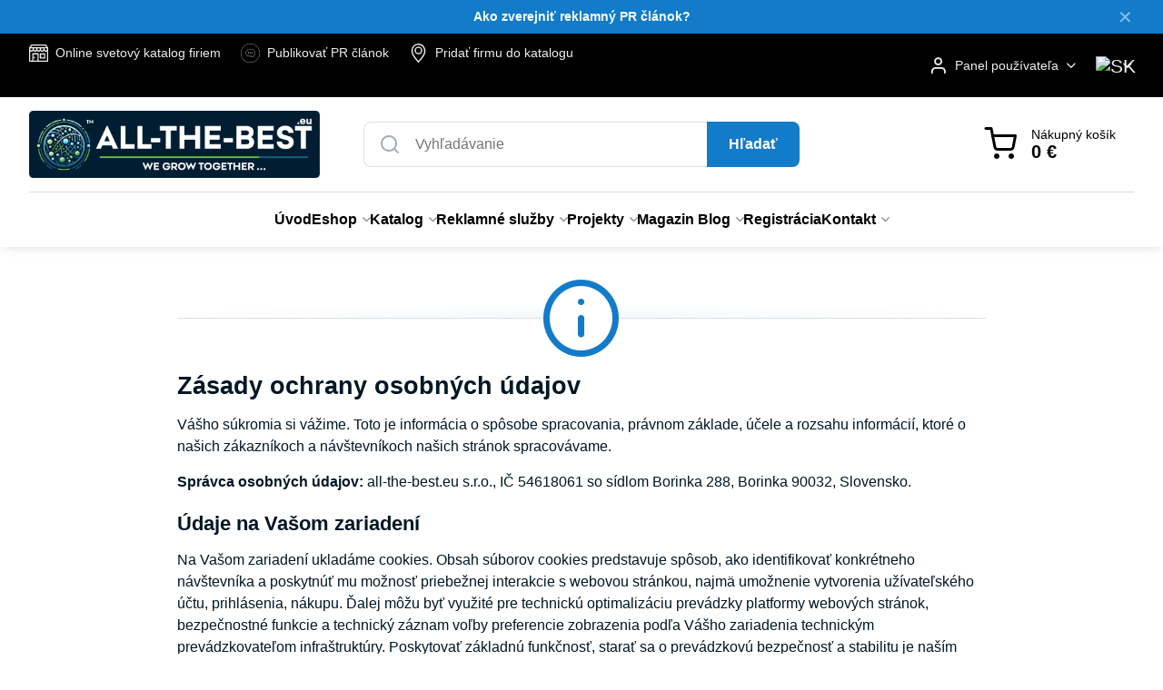

--- FILE ---
content_type: text/html; charset=UTF-8
request_url: https://www.all-the-best.eu/e/privacy/declaration
body_size: 25371
content:

<!DOCTYPE html>
<html  data-lang-code="sk" lang="sk" class="no-js s1-hasHeader1 s1-hasFixedMenu" data-lssid="3590b7d2eac9">
    <head>
        <meta charset="utf-8">
        		<title>Zásady ochrany osobných údajov SEO  článok</title>
        		<meta name="viewport" content="width=device-width, initial-scale=1" />
		         
<script data-privacy-group="script">
var FloxSettings = {
'cartItems': {},'cartProducts': {},'cartType': "slider",'loginType': "slider",'regformType': "slider",'langVer': "" 
}; 
 
</script>
<script data-privacy-group="script">
FloxSettings.img_size = { 'min': "50x50",'small': "120x120",'medium': "440x440",'large': "800x800",'max': "1600x1600",'product_antn': "440x440",'product_detail': "800x800" };
</script>
    <template id="privacy_iframe_info">
    <div class="floxIframeBlockedInfo" data-func-text="Funkčné" data-analytic-text="Analytické" data-ad-text="Marketingové" data-nosnippet="1">
    <div class="floxIframeBlockedInfo__common">
        <div class="likeH3">Externý obsah je blokovaný Voľbami súkromia</div>
        <p>Prajete si načítať externý obsah?</p>
    </div>
    <div class="floxIframeBlockedInfo__youtube">
        <div class="likeH3">Videá Youtube sú blokované Voľbami súkromia</div>
        <p>Prajete si načítať Youtube video?</p>
    </div>
    <div class="floxIframeBlockedInfo__buttons">
        <button class="button floxIframeBlockedInfo__once">Povoliť tentokrát</button>
        <button class="button floxIframeBlockedInfo__always" >Povoliť a zapamätať - súhlas s druhom cookie: </button>
    </div>
    <a class="floxIframeBlockedLink__common" href=""><i class="fa fa-external-link"></i> Otvoriť obsah v novom okne</a>
    <a class="floxIframeBlockedLink__youtube" href=""><i class="fa fa-external-link"></i> Otvoriť video v novom okne</a>
</div>
</template>
<script type="text/javascript" data-privacy-group="script">
FloxSettings.options={},FloxSettings.options.MANDATORY=1,FloxSettings.options.FUNC=2,FloxSettings.options.ANALYTIC=4,FloxSettings.options.AD=8;
FloxSettings.options.fullConsent=15;FloxSettings.options.maxConsent=15;FloxSettings.options.consent=0,localStorage.getItem("floxConsent")&&(FloxSettings.options.consent=parseInt(localStorage.getItem("floxConsent")));FloxSettings.google_consent2_options={},FloxSettings.google_consent2_options.AD_DATA=1,FloxSettings.google_consent2_options.AD_PERSON=2;FloxSettings.google_consent2_options.consent=-1,localStorage.getItem("floxGoogleConsent2")&&(FloxSettings.google_consent2_options.consent=parseInt(localStorage.getItem("floxGoogleConsent2")));const privacyIsYoutubeUrl=function(e){return e.includes("youtube.com/embed")||e.includes("youtube-nocookie.com/embed")},privacyIsGMapsUrl=function(e){return e.includes("google.com/maps/embed")||/maps\.google\.[a-z]{2,3}\/maps/i.test(e)},privacyGetPrivacyGroup=function(e){var t="";if(e.getAttribute("data-privacy-group")?t=e.getAttribute("data-privacy-group"):e.closest("*[data-privacy-group]")&&(t=e.closest("*[data-privacy-group]").getAttribute("data-privacy-group")),"IFRAME"===e.tagName){let r=e.src||"";privacyIsYoutubeUrl(r)&&(e.setAttribute("data-privacy-group","func"),t="func"),privacyIsGMapsUrl(r)&&(e.setAttribute("data-privacy-group","func"),t="func")}return"regular"===t&&(t="script"),t},privacyBlockScriptNode=function(e){e.type="javascript/blocked";let t=function(r){"javascript/blocked"===e.getAttribute("type")&&r.preventDefault(),e.removeEventListener("beforescriptexecute",t)};e.addEventListener("beforescriptexecute",t)},privacyHandleScriptTag=function(e){let t=privacyGetPrivacyGroup(e);if(t){if("script"===t)return;"mandatory"===t||"func"===t&&FloxSettings.options.consent&FloxSettings.options.FUNC||"analytic"===t&&FloxSettings.options.consent&FloxSettings.options.ANALYTIC||"ad"===t&&FloxSettings.options.consent&FloxSettings.options.AD||privacyBlockScriptNode(e)}else FloxSettings.options.allow_unclassified||privacyBlockScriptNode(e)},privacyShowPlaceholder=function(e){let t=privacyGetPrivacyGroup(e);var r=document.querySelector("#privacy_iframe_info").content.cloneNode(!0),i=r.querySelector(".floxIframeBlockedInfo__always");i.textContent=i.textContent+r.firstElementChild.getAttribute("data-"+t+"-text"),r.firstElementChild.setAttribute("data-"+t,"1"),r.firstElementChild.removeAttribute("data-func-text"),r.firstElementChild.removeAttribute("data-analytic-text"),r.firstElementChild.removeAttribute("data-ad-text");let o=e.parentNode.classList.contains("blockYoutube");if(e.style.height){let a=e.style.height,c=e.style.width;e.setAttribute("data-privacy-style-height",a),r.firstElementChild.style.setProperty("--iframe-h",a),r.firstElementChild.style.setProperty("--iframe-w",c),e.style.height="0"}else if(e.getAttribute("height")){let n=e.getAttribute("height").replace("px",""),l=e.getAttribute("width").replace("px","");e.setAttribute("data-privacy-height",n),n.includes("%")?r.firstElementChild.style.setProperty("--iframe-h",n):r.firstElementChild.style.setProperty("--iframe-h",n+"px"),l.includes("%")?r.firstElementChild.style.setProperty("--iframe-w",l):r.firstElementChild.style.setProperty("--iframe-w",l+"px"),e.setAttribute("height",0)}else if(o&&e.parentNode.style.maxHeight){let s=e.parentNode.style.maxHeight,p=e.parentNode.style.maxWidth;r.firstElementChild.style.setProperty("--iframe-h",s),r.firstElementChild.style.setProperty("--iframe-w",p)}let u=e.getAttribute("data-privacy-src")||"";privacyIsYoutubeUrl(u)?(r.querySelector(".floxIframeBlockedInfo__common").remove(),r.querySelector(".floxIframeBlockedLink__common").remove(),r.querySelector(".floxIframeBlockedLink__youtube").setAttribute("href",u.replace("/embed/","/watch?v="))):u?(r.querySelector(".floxIframeBlockedInfo__youtube").remove(),r.querySelector(".floxIframeBlockedLink__youtube").remove(),r.querySelector(".floxIframeBlockedLink__common").setAttribute("href",u)):(r.querySelector(".floxIframeBlockedInfo__once").remove(),r.querySelector(".floxIframeBlockedInfo__youtube").remove(),r.querySelector(".floxIframeBlockedLink__youtube").remove(),r.querySelector(".floxIframeBlockedLink__common").remove(),r.querySelector(".floxIframeBlockedInfo__always").classList.add("floxIframeBlockedInfo__always--reload")),e.parentNode.insertBefore(r,e.nextSibling),o&&e.parentNode.classList.add("blockYoutube--blocked")},privacyHidePlaceholderIframe=function(e){var t=e.nextElementSibling;if(t&&t.classList.contains("floxIframeBlockedInfo")){let r=e.parentNode.classList.contains("blockYoutube");r&&e.parentNode.classList.remove("blockYoutube--blocked"),e.getAttribute("data-privacy-style-height")?e.style.height=e.getAttribute("data-privacy-style-height"):e.getAttribute("data-privacy-height")?e.setAttribute("height",e.getAttribute("data-privacy-height")):e.classList.contains("invisible")&&e.classList.remove("invisible"),t.remove()}},privacyBlockIframeNode=function(e){var t=e.src||"";""===t&&e.getAttribute("data-src")&&(t=e.getAttribute("data-src")),e.setAttribute("data-privacy-src",t),e.removeAttribute("src"),!e.classList.contains("floxNoPrivacyPlaceholder")&&(!e.style.width||parseInt(e.style.width)>200)&&(!e.getAttribute("width")||parseInt(e.getAttribute("width"))>200)&&(!e.style.height||parseInt(e.style.height)>200)&&(!e.getAttribute("height")||parseInt(e.getAttribute("height"))>200)&&(!e.style.display||"none"!==e.style.display)&&(!e.style.visibility||"hidden"!==e.style.visibility)&&privacyShowPlaceholder(e)},privacyHandleIframeTag=function(e){let t=privacyGetPrivacyGroup(e);if(t){if("script"===t||"mandatory"===t)return;if("func"===t&&FloxSettings.options.consent&FloxSettings.options.FUNC)return;if("analytic"===t&&FloxSettings.options.consent&FloxSettings.options.ANALYTIC||"ad"===t&&FloxSettings.options.consent&FloxSettings.options.AD)return;privacyBlockIframeNode(e)}else{if(FloxSettings.options.allow_unclassified)return;privacyBlockIframeNode(e)}},privacyHandleYoutubeGalleryItem=function(e){if(!(FloxSettings.options.consent&FloxSettings.options.FUNC)){var t=e.closest(".gallery").getAttribute("data-preview-height"),r=e.getElementsByTagName("img")[0],i=r.getAttribute("src").replace(t+"/"+t,"800/800");r.classList.contains("flox-lazy-load")&&(i=r.getAttribute("data-src").replace(t+"/"+t,"800/800")),e.setAttribute("data-href",e.getAttribute("href")),e.setAttribute("href",i),e.classList.replace("ytb","ytbNoConsent")}},privacyBlockPrivacyElementNode=function(e){e.classList.contains("floxPrivacyPlaceholder")?(privacyShowPlaceholder(e),e.classList.add("invisible")):e.style.display="none"},privacyHandlePrivacyElementNodes=function(e){let t=privacyGetPrivacyGroup(e);if(t){if("script"===t||"mandatory"===t)return;if("func"===t&&FloxSettings.options.consent&FloxSettings.options.FUNC)return;if("analytic"===t&&FloxSettings.options.consent&FloxSettings.options.ANALYTIC||"ad"===t&&FloxSettings.options.consent&FloxSettings.options.AD)return;privacyBlockPrivacyElementNode(e)}else{if(FloxSettings.options.allow_unclassified)return;privacyBlockPrivacyElementNode(e)}};function privacyLoadScriptAgain(e){var t=document.getElementsByTagName("head")[0],r=document.createElement("script");r.src=e.getAttribute("src"),t.appendChild(r),e.parentElement.removeChild(e)}function privacyExecuteScriptAgain(e){var t=document.getElementsByTagName("head")[0],r=document.createElement("script");r.textContent=e.textContent,t.appendChild(r),e.parentElement.removeChild(e)}function privacyEnableScripts(){document.querySelectorAll('script[type="javascript/blocked"]').forEach(e=>{let t=privacyGetPrivacyGroup(e);(FloxSettings.options.consent&FloxSettings.options.ANALYTIC&&t.includes("analytic")||FloxSettings.options.consent&FloxSettings.options.AD&&t.includes("ad")||FloxSettings.options.consent&FloxSettings.options.FUNC&&t.includes("func"))&&(e.getAttribute("src")?privacyLoadScriptAgain(e):privacyExecuteScriptAgain(e))})}function privacyEnableIframes(){document.querySelectorAll("iframe[data-privacy-src]").forEach(e=>{let t=privacyGetPrivacyGroup(e);if(!(FloxSettings.options.consent&FloxSettings.options.ANALYTIC&&t.includes("analytic")||FloxSettings.options.consent&FloxSettings.options.AD&&t.includes("ad")||FloxSettings.options.consent&FloxSettings.options.FUNC&&t.includes("func")))return;privacyHidePlaceholderIframe(e);let r=e.getAttribute("data-privacy-src");e.setAttribute("src",r),e.removeAttribute("data-privacy-src")})}function privacyEnableYoutubeGalleryItems(){FloxSettings.options.consent&FloxSettings.options.FUNC&&(document.querySelectorAll(".ytbNoConsent").forEach(e=>{e.setAttribute("href",e.getAttribute("data-href")),e.classList.replace("ytbNoConsent","ytb")}),"function"==typeof initGalleryPlugin&&initGalleryPlugin())}function privacyEnableBlockedContent(e,t){document.querySelectorAll(".floxCaptchaCont").length&&(e&FloxSettings.options.FUNC)!=(t&FloxSettings.options.FUNC)?window.location.reload():(privacyEnableScripts(),privacyEnableIframes(),privacyEnableYoutubeGalleryItems(),"function"==typeof FloxSettings.privacyEnableScriptsCustom&&FloxSettings.privacyEnableScriptsCustom())}
function privacyUpdateConsent(){ FloxSettings.gtm&&(gtag("consent","update",{ad_storage:FloxSettings.options.consent&FloxSettings.options.AD?"granted":"denied",analytics_storage:FloxSettings.options.consent&FloxSettings.options.ANALYTIC?"granted":"denied",functionality_storage:FloxSettings.options.consent&FloxSettings.options.FUNC?"granted":"denied",personalization_storage:FloxSettings.options.consent&FloxSettings.options.FUNC?"granted":"denied",security_storage:FloxSettings.options.consent&FloxSettings.options.FUNC?"granted":"denied",ad_user_data:FloxSettings.google_consent2_options.consent>-1&&FloxSettings.google_consent2_options.consent&FloxSettings.google_consent2_options.AD_DATA?"granted":"denied",ad_personalization:FloxSettings.google_consent2_options.consent>-1&&FloxSettings.google_consent2_options.consent&FloxSettings.google_consent2_options.AD_PERSON?"granted":"denied"}),dataLayer.push({cookie_consent:{marketing:FloxSettings.options.consent&FloxSettings.options.AD?"granted":"denied",analytics:FloxSettings.options.consent&FloxSettings.options.ANALYTIC?"granted":"denied"},event:"cookie_consent"}));if(FloxSettings.sklik&&FloxSettings.sklik.active){var e={rtgId:FloxSettings.sklik.seznam_retargeting_id,consent:FloxSettings.options.consent&&FloxSettings.options.consent&FloxSettings.options.ANALYTIC?1:0};"category"===FloxSettings.sklik.pageType?(e.category=FloxSettings.sklik.category,e.pageType=FloxSettings.sklik.pageType):"offerdetail"===FloxSettings.sklik.pagetype&&(e.itemId=FloxSettings.sklik.itemId,e.pageType=FloxSettings.sklik.pageType),window.rc&&window.rc.retargetingHit&&window.rc.retargetingHit(e)}"function"==typeof loadCartFromLS&&"function"==typeof saveCartToLS&&(loadCartFromLS(),saveCartToLS());}
const observer=new MutationObserver(e=>{e.forEach(({addedNodes:e})=>{e.forEach(e=>{if(FloxSettings.options.consent!==FloxSettings.options.maxConsent){if(1===e.nodeType&&"SCRIPT"===e.tagName)return privacyHandleScriptTag(e);if(1===e.nodeType&&"IFRAME"===e.tagName)return privacyHandleIframeTag(e);if(1===e.nodeType&&"A"===e.tagName&&e.classList.contains("ytb"))return privacyHandleYoutubeGalleryItem(e);if(1===e.nodeType&&"SCRIPT"!==e.tagName&&"IFRAME"!==e.tagName&&e.classList.contains("floxPrivacyElement"))return privacyHandlePrivacyElementNodes(e)}1===e.nodeType&&(e.classList.contains("mainPrivacyModal")||e.classList.contains("mainPrivacyBar"))&&(FloxSettings.options.consent>0&&!FloxSettings.options.forceShow&&-1!==FloxSettings.google_consent2_options.consent?e.style.display="none":FloxSettings.options.consent>0&&-1===FloxSettings.google_consent2_options.consent?e.classList.add("hideBWConsentOptions"):-1!==FloxSettings.google_consent2_options.consent&&e.classList.add("hideGC2ConsentOptions"))})})});observer.observe(document.documentElement,{childList:!0,subtree:!0}),document.addEventListener("DOMContentLoaded",function(){observer.disconnect()});const createElementBackup=document.createElement;document.createElement=function(...e){if("script"!==e[0].toLowerCase())return createElementBackup.bind(document)(...e);let n=createElementBackup.bind(document)(...e);return n.setAttribute("data-privacy-group","script"),n};
</script>

<meta name="referrer" content="no-referrer-when-downgrade">
    <meta name="robots" content="noindex, follow"> 


<meta property="og:title" content="Zásady ochrany osobných údajov">
<meta property="og:site_name" content="all-the-best.eu">

<meta property="og:url" content="https://www.all-the-best.eu/e/privacy/declaration">
<meta property="og:description" content="">

<meta name="twitter:card" content="summary_large_image">
<meta name="twitter:title" content="Zásady ochrany osobných údajov">
<meta name="twitter:description" content="">

    <meta property="og:locale" content="sk_SK">

    <meta property="og:type" content="website">
                <script data-privacy-group="script" type="application/ld+json">
{
    "@context": "https://schema.org",
    "@type": "WebPage",
    "name": "Zásady ochrany osobných údajov",
    "description": ""}
</script>
<script data-privacy-group="script" type="application/ld+json">
{
   "@context": "https://schema.org",
    "@type": "Organization",
    "url": "https://all-the-best.eu",
            "logo": "https://www.all-the-best.eu/files/blog/all-the-best-logo-pozdlzne.png",
        "name": "all-the-best.eu",
    "description": "Katalog firiem, reklamné pr články, blog online magazín",
    "sameAs": ["https://www.facebook.com/profile.php?id=61551555345926&ref=embed_page","https://www.youtube.com/@allthebesteu","https://www.linkedin.com/company/all-the-best-eu-s-r-o/","https://sk.pinterest.com/allthebesteu0/","https://melds.eu/pages/allthebesteu","https://www.instagram.com/allthebesteu/","https://www.tiktok.com/@all_the_best.eu","https://x.com/EuAllthebest"],
    "email": "info@all-the-best.eu",
    "telephone": "00421 908 100 374",
    "address": {
        "@type": "PostalAddress",
        "streetAddress": "Borinka",
        "addressLocality": "Borinka",
        "addressCountry": "SK",
        "addressRegion": "Slovakia",
        "postalCode": "90032"
    }}
</script>  
<link rel="alternate" type="application/rss+xml" title="RSS feed pre www.all-the-best.eu" href="/e/rss/news">

<link rel="dns-prefetch" href="https://www.biznisweb.sk">
<link rel="preconnect" href="https://www.biznisweb.sk/" crossorigin>
<link rel="preload" href="/erp-templates/skins/flat/universal/fonts/fontawesome-webfont.woff2" as="font" type="font/woff2" crossorigin>
<link href="/erp-templates/260119150514/universal.css" rel="stylesheet" type="text/css" media="all">  




  
<script data-privacy-group="regular">
    window.dataLayer = window.dataLayer || [];
    function gtag(){ dataLayer.push(arguments); }
    if(FloxSettings.options) {
        if(FloxSettings.options.consent) {
          gtag('consent', 'default', {
              'ad_storage': (FloxSettings.options.consent & FloxSettings.options.AD)?'granted':'denied',
              'analytics_storage': (FloxSettings.options.consent & FloxSettings.options.ANALYTIC)?'granted':'denied',
              'functionality_storage': (FloxSettings.options.consent & FloxSettings.options.FUNC)?'granted':'denied',
              'personalization_storage': (FloxSettings.options.consent & FloxSettings.options.FUNC)?'granted':'denied',
              'security_storage': (FloxSettings.options.consent & FloxSettings.options.FUNC)?'granted':'denied',
              'ad_user_data': ((FloxSettings.google_consent2_options.consent > -1) && FloxSettings.google_consent2_options.consent & FloxSettings.google_consent2_options.AD_DATA)?'granted':'denied',
              'ad_personalization': ((FloxSettings.google_consent2_options.consent > -1) && FloxSettings.google_consent2_options.consent & FloxSettings.google_consent2_options.AD_PERSON)?'granted':'denied'              
          });
          dataLayer.push({ 'cookie_consent': {
            'marketing': (FloxSettings.options.consent & FloxSettings.options.AD)?'granted':'denied',
            'analytics': (FloxSettings.options.consent & FloxSettings.options.ANALYTIC)?'granted':'denied'
          } });
        } else {
          gtag('consent', 'default', {
              'ad_storage': 'denied',
              'analytics_storage': 'denied',
              'functionality_storage': 'denied',
              'personalization_storage': 'denied',
              'security_storage': 'denied',
              'ad_user_data': 'denied',
              'ad_personalization': 'denied'
          });      
          dataLayer.push({ 'cookie_consent': {
            'marketing': 'denied',
            'analytics': 'denied'
            } 
          });    
        }    
    }
    
    dataLayer.push({
        'pageType' : 'content',
        'value': '0',
        'currency': 'EUR',
        'contentIds': []
            });
 
    FloxSettings.currency = 'EUR';
    FloxSettings.gtm = { 'init': true, 'container_id': 'GTM-MLW8MX7P', 'page_type': 'content' };
    </script>

    <!-- Google Tag Manager HEAD -->
<script data-privacy-group="regular">(function(w,d,s,l,i){w[l]=w[l]||[];w[l].push({'gtm.start':
new Date().getTime(),event:'gtm.js'});var f=d.getElementsByTagName(s)[0],
j=d.createElement(s),dl=l!='dataLayer'?'&l='+l:'';j.async=true;j.src=
'//www.googletagmanager.com/gtm.js?id='+i+dl;f.parentNode.insertBefore(j,f);
})(window,document,'script','dataLayer','GTM-MLW8MX7P');</script>
 
<script data-privacy-group="mandatory">
    FloxSettings.trackerData = {
                    'cartIds': []
            };
    </script> 
    <link rel="shortcut icon" href="/files/logo/all-the-best-logo-facebook.png">
    <link rel="icon" href="/files/logo/all-the-best-logo-facebook.png?refresh" type="image/x-icon">

		<script data-privacy-group="script">
			FloxSettings.cartType = "same_page";
			FloxSettings.loginType = "custom";
			FloxSettings.regformType = "custom";
		</script>
												<style>
			:root {
				--s1-accentTransparent: #127BCA17;
				--s1-accentComplement: #fff;
				--s1-maccentComplement: #000;
				--s1-menuBgComplementTransparent: #000b;
				--s1-menuBgComplementTransparent2: #0002;
				--s1-menuBgComplement: #000;
				--s1-accentDark: #093d65;
			}
		</style>

		</head>
<body class="s1-pt-engine  s1-roundedCorners">
    
    <noscript class="noprint">
        <div id="noscript">
            Javascript není prohlížečem podporován nebo je vypnutý. Pro zobrazení stránky tak, jak byla zamýšlena, použijte prohlížeč s podporou JavaScript.
            <br>Pomoc: <a href="https://www.enable-javascript.com/" target="_blank">Enable-Javascript.com</a>.
        </div>
    </noscript>
    
    <div class="oCont remodal-bg">
																																					
								<aside class="s1-topInfo">
			<div class="iCont">
				<div class="s1-topInfo-close">✕</div>
						                        <div id="box-id-top_header_center" class="pagebox">
                                                            <div  id="block-1325" class="blockText box blockTextRight">
                                <div class="userHTMLContent">
        
    <p style="text-align: center;"><strong><a href="https://www.all-the-best.eu/eshop-predaj-cena-cennik-ceny-online/pridat-zaznam/pridat-pr-clanok" target="_blank"><strong>Ako zverejniť reklamný PR článok?</strong></a> <br /></strong></p>
</div>
	    </div>

                             
            </div> 
    
	
			</div>
		</aside>
	

	
	<section class="s1-headerTop s1-headerTop-style3 noprint">
		<div class="s1-cont flex ai-c">
							<div class="s1-headerTop-left">
					                                                        <div id="box-id-top_header_left" class="pagebox">
                                                        <div  id="block-2585" class="blockHTML userHTMLContent boxSimple" data-privacy-group="regular">
        
    <meta name="google-site-verification" content="wi9up_USKR2-pFiw-WP4YMwOadhULqF3uBL1_cdkXEk" />

</div>

                             
                                                        	<nav class="s1-topNav">
		<ul class="s1-topNav-items">
																																																																																<li class="s1-topNav-item ">
						<a class="s1-topNav-link " href="https://www.wisdom-all-the-best.com" >
															    <i class="navIcon navIconBWSet imgIcon50"><svg xmlns="http://www.w3.org/2000/svg" width="39.261" height="35.911" viewBox="0 0 39.261 35.911" fill="currentColor">
    <path d="M47.464,35.272H38.808a1.244,1.244,0,0,0-1.244,1.244v8.655a1.244,1.244,0,0,0,1.244,1.244h8.656a1.243,1.243,0,0,0,1.243-1.244V36.516A1.243,1.243,0,0,0,47.464,35.272ZM46.22,43.927H40.052V37.76H46.22Z" transform="translate(-15.369 -17.044)"/>
    <path d="M26.192,42.2a1.244,1.244,0,0,0-1.244,1.244V44.7a1.244,1.244,0,0,0,2.488,0V43.439A1.244,1.244,0,0,0,26.192,42.2Z" transform="translate(-15.369 -17.044)"/>
    <path d="M54.422,23.342l-4.195-5.784a1.2,1.2,0,0,0-1.011-.513l-28.552.081a1.242,1.242,0,0,0-1.012.526l-3.917,5.539a1.5,1.5,0,0,0-.366.88V51.712a1.245,1.245,0,0,0,1.244,1.244H53.387a1.245,1.245,0,0,0,1.244-1.244V24.327A1.564,1.564,0,0,0,54.422,23.342ZM17.879,25.316H22.73v1.8a2.426,2.426,0,1,1-4.851,0Zm7.346,0h4.852v1.8a2.426,2.426,0,0,1-4.852,0Zm7.371,0h4.851v1.8a2.426,2.426,0,1,1-4.851,0Zm7.342,0H44.79v1.8a2.426,2.426,0,1,1-4.852,0Zm7.341,0h4.852v1.8a2.426,2.426,0,0,1-4.852,0Zm-25.967-5.7,27.275-.078,2.389,3.294H19.039Zm2.936,30.853V37.631H32.73V50.465Zm10.97,0V36.387a1.243,1.243,0,0,0-1.244-1.243H23.005a1.243,1.243,0,0,0-1.244,1.243V50.468h-3.9v-19.1a4.886,4.886,0,0,0,6.121-1,4.891,4.891,0,0,0,7.358-.014,4.892,4.892,0,0,0,7.357.016,4.892,4.892,0,0,0,7.342,0,4.886,4.886,0,0,0,6.108,1V50.468Z" transform="translate(-15.369 -17.044)"/>
</svg>
</i>

														<span class="s1-topNav-linkText">Online svetový katalog firiem</span>
						</a>
					</li>
																																																																					<li class="s1-topNav-item ">
						<a class="s1-topNav-link " href="https://www.all-the-best.eu/p-251/pridanie-1-pr-clanku-do-naseho-katalogu?pp=a597e505" >
															    <i class="navIcon navIconBWSet imgIcon50"><svg xmlns="http://www.w3.org/2000/svg" width="138" height="138" viewBox="0 0 138 138" fill="currentColor">
   <path d="M 69 0 C 30.904197 0 0 30.904197 0 69 C 4.8051186e-15 107.0958 30.904197 138 69 138 C 107.0958 138 138 107.0958 138 69 C 138 30.904197 107.0958 0 69 0 z M 69 2 C 106.01492 2 136 31.985077 136 69 C 136 106.01492 106.01492 136 69 136 C 31.985077 136 2 106.01492 2 69 C 2 31.985077 31.985077 2 69 2 z " />
   <path d="M 61.869141 41.291016 C 47.648165 41.292738 36.099609 52.843477 36.099609 67.064453 C 36.099609 81.285429 47.648165 92.836168 61.869141 92.837891 L 78.298828 92.837891 L 78.308594 92.835938 C 79.284858 92.818958 80.236221 93.140783 81.003906 93.744141 L 89.226562 100.31055 C 91.163873 101.85814 94.160992 100.41511 94.160156 97.935547 L 94.160156 88.699219 C 94.164035 87.794136 94.554289 86.935112 95.234375 86.337891 L 95.236328 86.335938 L 95.238281 86.333984 C 100.75451 81.449243 103.90937 74.430631 103.90039 67.0625 C 103.89932 52.842435 92.351173 41.292738 78.130859 41.291016 L 61.869141 41.291016 z M 61.869141 43.291016 L 78.130859 43.291016 C 91.270125 43.293678 101.90039 53.924934 101.90039 67.064453 C 101.90868 73.860266 98.999863 80.332571 93.912109 84.837891 C 92.805271 85.811989 92.166475 87.214857 92.160156 88.689453 L 92.160156 88.691406 L 92.160156 97.935547 C 92.160472 98.873031 91.207076 99.333169 90.474609 98.748047 L 82.242188 92.173828 L 82.240234 92.169922 C 81.111063 91.282457 79.709403 90.812915 78.273438 90.837891 L 61.871094 90.837891 L 61.869141 90.837891 C 48.729875 90.835228 38.099609 80.203972 38.099609 67.064453 C 38.099609 53.924934 48.729875 43.293678 61.869141 43.291016 z " />
   <path d="m 59.881001,66.374001 a 3.625,3.625 0 0 1 -3.625,3.625 3.625,3.625 0 0 1 -3.625,-3.625 3.625,3.625 0 0 1 3.625,-3.625 3.625,3.625 0 0 1 3.625,3.625 z" />
   <path d="m 72.599998,66.374001 a 3.625,3.625 0 0 1 -3.625,3.625 3.625,3.625 0 0 1 -3.625,-3.625 3.625,3.625 0 0 1 3.625,-3.625 3.625,3.625 0 0 1 3.625,3.625 z" />
   <path d="m 85.012001,66.374001 a 3.625,3.625 0 0 1 -3.625,3.625 3.625,3.625 0 0 1 -3.625,-3.625 3.625,3.625 0 0 1 3.625,-3.625 3.625,3.625 0 0 1 3.625,3.625 z" />
</svg></i>

														<span class="s1-topNav-linkText">Publikovať PR článok</span>
						</a>
					</li>
																								<li class="s1-topNav-item ">
						<a class="s1-topNav-link " href="https://www.all-the-best.eu/p-273/pridanie-firmy-do-katalogu-firiem-all-the-best-eu-s-napisanim-1-reklamneho-clanku-a-zverejnenim-na-socialnych-sietach?pp=045117b0" >
															    <i class="navIcon navIconBWSet imgIcon50"><svg xmlns="http://www.w3.org/2000/svg" width="27.65" height="37.439" viewBox="0 0 27.65 37.439" fill="currentColor">
    <path d="M35.083,37.3a7.571,7.571,0,1,1,7.57-7.571A7.579,7.579,0,0,1,35.083,37.3Zm0-12.657a5.087,5.087,0,1,0,5.086,5.086A5.093,5.093,0,0,0,35.083,24.644Z" transform="translate(-21.175 -16.28)" />
    <path d="M35,53.72h-.014a1.242,1.242,0,0,1-.955-.465c-.746-.929-1.495-1.847-2.235-2.754-5.46-6.694-10.618-13.017-10.618-19.172a15.248,15.248,0,0,1,4.307-11.244A13.531,13.531,0,0,1,35,16.28c9.076,0,13.825,7.572,13.825,15.051,0,6.659-5.284,12.932-11.975,20.873l-.9,1.073A1.243,1.243,0,0,1,35,53.72Zm0-34.956c-5.463,0-11.341,3.932-11.341,12.565,0,5.27,4.886,11.26,10.06,17.6q.645.791,1.3,1.6c6.333-7.518,11.324-13.463,11.324-19.2a12.84,12.84,0,0,0-3.557-9.468A11.061,11.061,0,0,0,35,18.764Z" transform="translate(-21.175 -16.28)" />
</svg>
</i>

														<span class="s1-topNav-linkText">Pridať firmu do katalogu</span>
						</a>
					</li>
																																																																					</ul>
	</nav>

                             
                                                        <div  id="block-1085" class="blockHTML userHTMLContent boxSimple">
        
    <!-- Google tag (gtag.js) -->
<script async src="https://www.googletagmanager.com/gtag/js?id=G-DNW521XQ77"></script>
<script>
  window.dataLayer = window.dataLayer || [];
  function gtag(){dataLayer.push(arguments);}
  gtag('js', new Date());

  gtag('config', 'G-DNW521XQ77');
</script>
</div>

                             
            </div> 
    
				</div>
										<div class="s1-headerTop-right flex ml-a">
											<div class="s1-dropDown s1-loginDropdown">
	<a href="/e/login" class="s1-dropDown-toggler">
		<i class="s1-icon s1-icon-user s1-dropDown-icon" aria-hidden="true"></i>
		<span class="s1-dropDown-title">Panel používateľa</span>
		<i class="fa fa-angle-down s1-dropDown-arrow"></i>
	</a>
	<ul class="s1-dropDown-items">
				<li class="s1-dropDown-item">
			<a class="s1-dropDown-link" href="/e/login" data-remodal-target="s1-acc">
				<i class="s1-icon s1-icon-log-in s1-dropDown-icon"></i>
				<span class="s1-dropDown-title">Prihlásiť sa</span>
			</a>
		</li>
						<li class="s1-dropDown-item">
			<a class="s1-dropDown-link" href="/e/account/register">
				<i class="s1-icon s1-icon-user-plus s1-dropDown-icon"></i>
				<span class="s1-dropDown-title">Registrácia</span>
			</a>
		</li>
    		</ul>
</div>

																	<div class="s1-flags s1-dropDown">
		<button class="s1-flags-currentLang s1-dropDown-toggler">
			<img class="s1-flag-img s1-dropDown-img" src="/erp/images/flags/flat/24/SK.png" alt="SK">
			<i class="fa fa-angle-down s1-dropDown-arrow"></i>
		</button>
		<ul class="s1-flags-dropDown s1-dropDown-items">
							        									<li class="s1-dropDown-item">
					<a class="s1-flags-lang s1-dropDown-link flag-cz" href="/cz">
						<img class="s1-flag-img s1-dropDown-img" src="/erp/images/flags/flat/24/CZ.png" alt="CZ">
						    
							<span class="s1-flag-title s1-dropDown-title">Czech Republic</span>
											</a>
				</li>
				        									<li class="s1-dropDown-item">
					<a class="s1-flags-lang s1-dropDown-link flag-de" href="/de">
						<img class="s1-flag-img s1-dropDown-img" src="/erp/images/flags/flat/24/DE.png" alt="DE">
						    
							<span class="s1-flag-title s1-dropDown-title">Germany</span>
											</a>
				</li>
				        									<li class="s1-dropDown-item">
					<a class="s1-flags-lang s1-dropDown-link flag-us" href="/us">
						<img class="s1-flag-img s1-dropDown-img" src="/erp/images/flags/flat/24/US.png" alt="US">
						    
							<span class="s1-flag-title s1-dropDown-title">United States of America</span>
											</a>
				</li>
				        									<li class="s1-dropDown-item">
					<a class="s1-flags-lang s1-dropDown-link flag-pl" href="/pl">
						<img class="s1-flag-img s1-dropDown-img" src="/erp/images/flags/flat/24/PL.png" alt="PL">
						    
							<span class="s1-flag-title s1-dropDown-title">Poland</span>
											</a>
				</li>
				        									<li class="s1-dropDown-item">
					<a class="s1-flags-lang s1-dropDown-link flag-at" href="/at">
						<img class="s1-flag-img s1-dropDown-img" src="/erp/images/flags/flat/24/AT.png" alt="AT">
						    
							<span class="s1-flag-title s1-dropDown-title">Austria</span>
											</a>
				</li>
				        									<li class="s1-dropDown-item">
					<a class="s1-flags-lang s1-dropDown-link flag-be" href="/be">
						<img class="s1-flag-img s1-dropDown-img" src="/erp/images/flags/flat/24/BE.png" alt="BE">
						    
							<span class="s1-flag-title s1-dropDown-title">Belgium</span>
											</a>
				</li>
				        									<li class="s1-dropDown-item">
					<a class="s1-flags-lang s1-dropDown-link flag-fi" href="/fi">
						<img class="s1-flag-img s1-dropDown-img" src="/erp/images/flags/flat/24/FI.png" alt="FI">
						    
							<span class="s1-flag-title s1-dropDown-title">Finland</span>
											</a>
				</li>
				        									<li class="s1-dropDown-item">
					<a class="s1-flags-lang s1-dropDown-link flag-lu" href="/lu">
						<img class="s1-flag-img s1-dropDown-img" src="/erp/images/flags/flat/24/LU.png" alt="LU">
						    
							<span class="s1-flag-title s1-dropDown-title">Luxembourg</span>
											</a>
				</li>
				        									<li class="s1-dropDown-item">
					<a class="s1-flags-lang s1-dropDown-link flag-ro" href="/ro">
						<img class="s1-flag-img s1-dropDown-img" src="/erp/images/flags/flat/24/RO.png" alt="RO">
						    
							<span class="s1-flag-title s1-dropDown-title">Romania</span>
											</a>
				</li>
				        									<li class="s1-dropDown-item">
					<a class="s1-flags-lang s1-dropDown-link flag-bg" href="/bg">
						<img class="s1-flag-img s1-dropDown-img" src="/erp/images/flags/flat/24/BG.png" alt="BG">
						    
							<span class="s1-flag-title s1-dropDown-title">Bulgaria</span>
											</a>
				</li>
				        									<li class="s1-dropDown-item">
					<a class="s1-flags-lang s1-dropDown-link flag-fr" href="/fr">
						<img class="s1-flag-img s1-dropDown-img" src="/erp/images/flags/flat/24/FR.png" alt="FR">
						    
							<span class="s1-flag-title s1-dropDown-title">France</span>
											</a>
				</li>
				        									<li class="s1-dropDown-item">
					<a class="s1-flags-lang s1-dropDown-link flag-hu" href="/hu">
						<img class="s1-flag-img s1-dropDown-img" src="/erp/images/flags/flat/24/HU.png" alt="HU">
						    
							<span class="s1-flag-title s1-dropDown-title">Hungary</span>
											</a>
				</li>
				        									<li class="s1-dropDown-item">
					<a class="s1-flags-lang s1-dropDown-link flag-it" href="/it">
						<img class="s1-flag-img s1-dropDown-img" src="/erp/images/flags/flat/24/IT.png" alt="IT">
						    
							<span class="s1-flag-title s1-dropDown-title">Italy</span>
											</a>
				</li>
				        									<li class="s1-dropDown-item">
					<a class="s1-flags-lang s1-dropDown-link flag-si" href="/si">
						<img class="s1-flag-img s1-dropDown-img" src="/erp/images/flags/flat/24/SI.png" alt="SI">
						    
							<span class="s1-flag-title s1-dropDown-title">Slovenia</span>
											</a>
				</li>
				        									<li class="s1-dropDown-item">
					<a class="s1-flags-lang s1-dropDown-link flag-es" href="/es">
						<img class="s1-flag-img s1-dropDown-img" src="/erp/images/flags/flat/24/ES.png" alt="ES">
						    
							<span class="s1-flag-title s1-dropDown-title">Spain</span>
											</a>
				</li>
				        									<li class="s1-dropDown-item">
					<a class="s1-flags-lang s1-dropDown-link flag-se" href="/se">
						<img class="s1-flag-img s1-dropDown-img" src="/erp/images/flags/flat/24/SE.png" alt="SE">
						    
							<span class="s1-flag-title s1-dropDown-title">Sweden</span>
											</a>
				</li>
				        									<li class="s1-dropDown-item">
					<a class="s1-flags-lang s1-dropDown-link flag-nl" href="/nl">
						<img class="s1-flag-img s1-dropDown-img" src="/erp/images/flags/flat/24/NL.png" alt="NL">
						    
							<span class="s1-flag-title s1-dropDown-title">Netherlands</span>
											</a>
				</li>
				        									<li class="s1-dropDown-item">
					<a class="s1-flags-lang s1-dropDown-link flag-dk" href="/dk">
						<img class="s1-flag-img s1-dropDown-img" src="/erp/images/flags/flat/24/DK.png" alt="DK">
						    
							<span class="s1-flag-title s1-dropDown-title">Denmark</span>
											</a>
				</li>
				        									<li class="s1-dropDown-item">
					<a class="s1-flags-lang s1-dropDown-link flag-pt" href="/pt">
						<img class="s1-flag-img s1-dropDown-img" src="/erp/images/flags/flat/24/PT.png" alt="PT">
						    
							<span class="s1-flag-title s1-dropDown-title">Portugal</span>
											</a>
				</li>
				        									<li class="s1-dropDown-item">
					<a class="s1-flags-lang s1-dropDown-link flag-lt" href="/lt">
						<img class="s1-flag-img s1-dropDown-img" src="/erp/images/flags/flat/24/LT.png" alt="LT">
						    
							<span class="s1-flag-title s1-dropDown-title">Lithuania</span>
											</a>
				</li>
				        									<li class="s1-dropDown-item">
					<a class="s1-flags-lang s1-dropDown-link flag-lv" href="/lv">
						<img class="s1-flag-img s1-dropDown-img" src="/erp/images/flags/flat/24/LV.png" alt="LV">
						    
							<span class="s1-flag-title s1-dropDown-title">Latvia</span>
											</a>
				</li>
				        									<li class="s1-dropDown-item">
					<a class="s1-flags-lang s1-dropDown-link flag-ee" href="/ee">
						<img class="s1-flag-img s1-dropDown-img" src="/erp/images/flags/flat/24/EE.png" alt="EE">
						    
							<span class="s1-flag-title s1-dropDown-title">Estonia</span>
											</a>
				</li>
				        									<li class="s1-dropDown-item">
					<a class="s1-flags-lang s1-dropDown-link flag-hr" href="/hr">
						<img class="s1-flag-img s1-dropDown-img" src="/erp/images/flags/flat/24/HR.png" alt="HR">
						    
							<span class="s1-flag-title s1-dropDown-title">Croatia</span>
											</a>
				</li>
				        									<li class="s1-dropDown-item">
					<a class="s1-flags-lang s1-dropDown-link flag-gr" href="/gr">
						<img class="s1-flag-img s1-dropDown-img" src="/erp/images/flags/flat/24/GR.png" alt="GR">
						    
							<span class="s1-flag-title s1-dropDown-title">Greece</span>
											</a>
				</li>
				        									<li class="s1-dropDown-item">
					<a class="s1-flags-lang s1-dropDown-link flag-cy" href="/cy">
						<img class="s1-flag-img s1-dropDown-img" src="/erp/images/flags/flat/24/CY.png" alt="CY">
						    
							<span class="s1-flag-title s1-dropDown-title">Cyprus</span>
											</a>
				</li>
				        									<li class="s1-dropDown-item">
					<a class="s1-flags-lang s1-dropDown-link flag-mt" href="/mt">
						<img class="s1-flag-img s1-dropDown-img" src="/erp/images/flags/flat/24/MT.png" alt="MT">
						    
							<span class="s1-flag-title s1-dropDown-title">Malta</span>
											</a>
				</li>
				        									<li class="s1-dropDown-item">
					<a class="s1-flags-lang s1-dropDown-link flag-ie" href="/ie">
						<img class="s1-flag-img s1-dropDown-img" src="/erp/images/flags/flat/24/IE.png" alt="IE">
						    
							<span class="s1-flag-title s1-dropDown-title">Ireland</span>
											</a>
				</li>
				        									<li class="s1-dropDown-item">
					<a class="s1-flags-lang s1-dropDown-link flag-br" href="/br">
						<img class="s1-flag-img s1-dropDown-img" src="/erp/images/flags/flat/24/BR.png" alt="BR">
						    
							<span class="s1-flag-title s1-dropDown-title">Brazil</span>
											</a>
				</li>
				        									<li class="s1-dropDown-item">
					<a class="s1-flags-lang s1-dropDown-link flag-tr" href="/tr">
						<img class="s1-flag-img s1-dropDown-img" src="/erp/images/flags/flat/24/TR.png" alt="TR">
						    
							<span class="s1-flag-title s1-dropDown-title">Turkey</span>
											</a>
				</li>
				        									<li class="s1-dropDown-item">
					<a class="s1-flags-lang s1-dropDown-link flag-ua" href="/ua">
						<img class="s1-flag-img s1-dropDown-img" src="/erp/images/flags/flat/24/UA.png" alt="UA">
						    
							<span class="s1-flag-title s1-dropDown-title">Ukraine</span>
											</a>
				</li>
				        									<li class="s1-dropDown-item">
					<a class="s1-flags-lang s1-dropDown-link flag-no" href="/no">
						<img class="s1-flag-img s1-dropDown-img" src="/erp/images/flags/flat/24/NO.png" alt="NO">
						    
							<span class="s1-flag-title s1-dropDown-title">Norway</span>
											</a>
				</li>
				        									<li class="s1-dropDown-item">
					<a class="s1-flags-lang s1-dropDown-link flag-sa" href="/sa">
						<img class="s1-flag-img s1-dropDown-img" src="/erp/images/flags/flat/24/SA.png" alt="SA">
						    
							<span class="s1-flag-title s1-dropDown-title">Saudi Arabia</span>
											</a>
				</li>
				        									<li class="s1-dropDown-item">
					<a class="s1-flags-lang s1-dropDown-link flag-en" href="/en">
						<img class="s1-flag-img s1-dropDown-img" src="/erp/images/flags/flat/24/EN.png" alt="EN">
						    
							<span class="s1-flag-title s1-dropDown-title">United Kingdom (Great Britain)</span>
											</a>
				</li>
				        									<li class="s1-dropDown-item">
					<a class="s1-flags-lang s1-dropDown-link flag-ca" href="/ca">
						<img class="s1-flag-img s1-dropDown-img" src="/erp/images/flags/flat/24/CA.png" alt="CA">
						    
							<span class="s1-flag-title s1-dropDown-title">Canada</span>
											</a>
				</li>
				        									<li class="s1-dropDown-item">
					<a class="s1-flags-lang s1-dropDown-link flag-au" href="/au">
						<img class="s1-flag-img s1-dropDown-img" src="/erp/images/flags/flat/24/AU.png" alt="AU">
						    
							<span class="s1-flag-title s1-dropDown-title">Australia</span>
											</a>
				</li>
				        									<li class="s1-dropDown-item">
					<a class="s1-flags-lang s1-dropDown-link flag-ch" href="/ch">
						<img class="s1-flag-img s1-dropDown-img" src="/erp/images/flags/flat/24/CH.png" alt="CH">
						    
							<span class="s1-flag-title s1-dropDown-title">Switzerland</span>
											</a>
				</li>
				        			</ul>
	</div>

									</div>
					</div>
	</section>
<header class="s1-header s1-header-style1 s1-header-color2 noprint">
	<section class="s1-header-cont s1-cont flex">
		<div class="s1-header-logo">
							<a class="s1-imglogo" href="/"><img src="/files/blog/all-the-best-logo-pozdlzne.png" alt="Logo"></a>
					</div>
		<div class="s1-header-actions flex">
						<div class="s1-header-search">
				<!-- search activator -->
				<div class="s1-header-action m-hide">
					<a href="/e/search" title="Hľadať" class="s1-header-actionLink s1-searchActivatorJS"><i class="s1-icon s1-icon-search"></i></a>
				</div>
					<form action="/e/search" method="get" class="siteSearchForm s1-topSearch-form">
		<div class="siteSearchCont s1-topSearch">
			<label class="s1-siteSearch-label flex">
				<i class="s1-icon s1-icon-search rm-hide"></i>
				<input data-pages="Stránky" data-products="Produkty" data-categories="Kategórie" data-news="Novinky" data-brands="Výrobca" class="siteSearchInput" id="s1-small-search" placeholder="Vyhľadávanie" name="word" type="text" value="">
				<button class="button" type="submit">Hľadať</button>
			</label>
		</div>
	</form>

			</div>
			
												<!-- cart -->
			<div class="s1-headerCart-outer">
				            
    		<div class="s1-header-action s1-headerCart">
			<a class="s1-header-actionLink smallCart" href="/e/cart/index" title="Nákupný košík">
				<i class="s1-icon s1-icon-shopping-cart"></i>
				<span class="smallCartItems buttonCartInvisible invisible">0</span>
				<div class="s1-scText rl-hide">
					<span class="s1-scTitle">Nákupný košík</span>
					<span class="smallCartTotal smallCartPrice" data-pieces="0">0 €</span>
				</div>
			</a>
			<div id="s1-customSmallCartCont" class="s1-smallCart-wrapper"></div>
		</div>
    
			</div>
			<!-- menu -->
						<div class="s1-header-action l-hide">
				<button aria-label="Menu" class="s1-header-actionLink s1-menuActivatorJS"><i class="s1-icon s1-icon-menu"></i></button>
			</div>
					</div>
	</section>
		<div class="s1-menu-section ">
					<div class="s1-menu-overlay s1-menuActivatorJS l-hide"></div>
			<div class="s1-menu-wrapper">
				<div class="s1-menu-header l-hide">
					Menu
					<span class="s1-menuClose s1-menuActivatorJS">✕</span>
				</div>
				<div class="s1-menu-cont s1-cont">
											     
                                        																														<nav class="s1-menu s1-menu-center">
								<ul class="s1-menu-items">
																	<li class="s1-menu-item  ">
							<a class="s1-menu-link " href="/">
																<span>Úvod</span>
															</a>
													</li>
																	<li class="s1-menu-item  hasSubmenu s1-sub-dropdown">
							<a class="s1-menu-link " href="/produkty">
																<span>Eshop</span>
								<i class="s1-menuChevron fa fa-angle-right"></i>							</a>
															     
                                        														<ul class="s1-submenu-items level-1">
								<li class="s1-submenu-item level-1    ">
															<a href="/produkty/zvysenie-navstevnosti-stranky" class="s1-submenu-link ">
						<span>Zvýšenie návštevnosti stránky</span>
											</a>
									</li>
								<li class="s1-submenu-item level-1    ">
															<a href="/produkty/odstavovace" class="s1-submenu-link ">
						<span>Odšťavovače</span>
											</a>
									</li>
								<li class="s1-submenu-item level-1    ">
															<a href="/produkty/arteriograf" class="s1-submenu-link ">
						<span>Arteriograf</span>
											</a>
									</li>
								<li class="s1-submenu-item level-1    ">
															<a href="/produkty/ponuka-sluzeb-v-eshope" class="s1-submenu-link ">
						<span>Ponuka služeb v eshope</span>
											</a>
									</li>
								<li class="s1-submenu-item level-1    ">
															<a href="/produkty/second-hand-predaj" class="s1-submenu-link ">
						<span>Second Hand predaj</span>
											</a>
									</li>
											</ul>
		    
													</li>
																	<li class="s1-menu-item  hasSubmenu s1-sub-dropdown">
							<a class="s1-menu-link " href="/eshop-predaj-cena-cennik-ceny-online">
																<span>Katalog</span>
								<i class="s1-menuChevron fa fa-angle-right"></i>							</a>
															     
                                        														<ul class="s1-submenu-items level-1">
								<li class="s1-submenu-item level-1  hasSubmenu  ">
															<a href="/eshop-predaj-cena-cennik-ceny-online/zo-slovenska" class="s1-submenu-link ">
						<span>Zo Slovenska</span>
						<i class="s1-menuChevron fa fa-angle-right "></i>					</a>
																		     
                                        														<ul class="s1-submenu-items level-2">
								<li class="s1-submenu-item level-2    ">
															<a href="/eshop-predaj-cena-cennik-ceny-online/zo-slovenska/bratislavsky-kraj" class="s1-submenu-link ">
						<span>Bratislavský kraj</span>
											</a>
									</li>
								<li class="s1-submenu-item level-2    ">
															<a href="/eshop-predaj-cena-cennik-ceny-online/zo-slovenska/presovsky-kraj" class="s1-submenu-link ">
						<span>Prešovský kraj</span>
											</a>
									</li>
								<li class="s1-submenu-item level-2    ">
															<a href="/eshop-predaj-cena-cennik-ceny-online/zo-slovenska/trenciansky-kraj" class="s1-submenu-link ">
						<span>Trenčiansky kraj</span>
											</a>
									</li>
								<li class="s1-submenu-item level-2    ">
															<a href="/eshop-predaj-cena-cennik-ceny-online/zo-slovenska/kosicky-kraj" class="s1-submenu-link ">
						<span>Košický kraj</span>
											</a>
									</li>
								<li class="s1-submenu-item level-2    ">
															<a href="/eshop-predaj-cena-cennik-ceny-online/zo-slovenska/banskobystricky-kraj" class="s1-submenu-link ">
						<span>Banskobystrický kraj</span>
											</a>
									</li>
								<li class="s1-submenu-item level-2    ">
															<a href="/eshop-predaj-cena-cennik-ceny-online/zo-slovenska/zilinsky-kraj" class="s1-submenu-link ">
						<span>Žilinský kraj</span>
											</a>
									</li>
								<li class="s1-submenu-item level-2    ">
															<a href="/eshop-predaj-cena-cennik-ceny-online/zo-slovenska/nitriansky-kraj" class="s1-submenu-link ">
						<span>Nitriansky kraj</span>
											</a>
									</li>
											</ul>
		    
															</li>
								<li class="s1-submenu-item level-1  hasSubmenu  ">
															<a href="/eshop-predaj-cena-cennik-ceny-online/pridat-zaznam" class="s1-submenu-link ">
						<span>Registrácia</span>
						<i class="s1-menuChevron fa fa-angle-right "></i>					</a>
																		     
                                        														<ul class="s1-submenu-items level-2">
								<li class="s1-submenu-item level-2    ">
															<a href="/eshop-predaj-cena-cennik-ceny-online/pridat-zaznam/pridat-pr-clanok" class="s1-submenu-link ">
						<span>Pridať PR článok</span>
											</a>
									</li>
								<li class="s1-submenu-item level-2    ">
															<a href="/eshop-predaj-cena-cennik-ceny-online/pridat-zaznam/pridat-firmu-do-katalogu" class="s1-submenu-link ">
						<span>Pridať firmu</span>
											</a>
									</li>
								<li class="s1-submenu-item level-2    ">
															<a href="/eshop-predaj-cena-cennik-ceny-online/pridat-zaznam/pridat-inzerat-do-bazaru" class="s1-submenu-link ">
						<span>Pridať inzerát do bazáru</span>
											</a>
									</li>
								<li class="s1-submenu-item level-2    ">
															<a href="/eshop-predaj-cena-cennik-ceny-online/pridat-zaznam/pridat-tovar-do-eshopu" class="s1-submenu-link ">
						<span>Pridať tovar do eshopu</span>
											</a>
									</li>
											</ul>
		    
															</li>
											</ul>
		    
													</li>
																	<li class="s1-menu-item  hasSubmenu s1-sub-dropdown">
							<a class="s1-menu-link " href="/reklamne-sluzby">
																<span>Reklamné služby</span>
								<i class="s1-menuChevron fa fa-angle-right"></i>							</a>
															     
                                        														<ul class="s1-submenu-items level-1">
								<li class="s1-submenu-item level-1    ">
															<a href="/reklamne-sluzby/cennik-pr-seo-clanky-odkazy-banerova-reklama" class="s1-submenu-link ">
						<span>Cenník článkov - PR/SEO články, odkazy, bannerová reklama</span>
											</a>
									</li>
								<li class="s1-submenu-item level-1    ">
															<a href="/reklamne-sluzby/tvorba-obsahu-a-seo" class="s1-submenu-link ">
						<span>Tvorba obsahu a SEO</span>
											</a>
									</li>
								<li class="s1-submenu-item level-1    ">
															<a href="/reklamne-sluzby/cieleny-online-email-marketing" class="s1-submenu-link ">
						<span>Cielený online email marketing</span>
											</a>
									</li>
											</ul>
		    
													</li>
																	<li class="s1-menu-item  hasSubmenu s1-sub-dropdown">
							<a class="s1-menu-link " href="/spoluvytvarame-a-podporujeme-zmysluplne-projekty">
																<span>Projekty</span>
								<i class="s1-menuChevron fa fa-angle-right"></i>							</a>
															     
                                        														<ul class="s1-submenu-items level-1">
								<li class="s1-submenu-item level-1  hasSubmenu  ">
															<a href="/spoluvytvarame-a-podporujeme-zmysluplne-projekty/nase-projekty" class="s1-submenu-link ">
						<span>Naše projekty</span>
						<i class="s1-menuChevron fa fa-angle-right "></i>					</a>
																		     
                                        														<ul class="s1-submenu-items level-2">
								<li class="s1-submenu-item level-2    ">
															<a href="/spoluvytvarame-a-podporujeme-zmysluplne-projekty/nase-projekty/svetova-databaza-firiem-v-250-krajinach" class="s1-submenu-link ">
						<span>Svetová databáza firiem v 250 krajinách</span>
											</a>
									</li>
								<li class="s1-submenu-item level-2    ">
															<a href="/spoluvytvarame-a-podporujeme-zmysluplne-projekty/nase-projekty/realitypark-inzertny-realitny-portal" class="s1-submenu-link ">
						<span>RealityPark Inzertný realitný portál</span>
											</a>
									</li>
											</ul>
		    
															</li>
								<li class="s1-submenu-item level-1  hasSubmenu  ">
															<a href="/spoluvytvarame-a-podporujeme-zmysluplne-projekty/podporujeme-existujuce-projekty" class="s1-submenu-link ">
						<span>Podporujeme existujúce projekty</span>
						<i class="s1-menuChevron fa fa-angle-right "></i>					</a>
																		     
                                        														<ul class="s1-submenu-items level-2">
								<li class="s1-submenu-item level-2    ">
															<a href="/spoluvytvarame-a-podporujeme-zmysluplne-projekty/podporujeme-existujuce-projekty/pagerank-boost" class="s1-submenu-link ">
						<span>PageRank Boost</span>
											</a>
									</li>
								<li class="s1-submenu-item level-2    ">
															<a href="/spoluvytvarame-a-podporujeme-zmysluplne-projekty/podporujeme-existujuce-projekty/umela-inteligencia-chat" class="s1-submenu-link ">
						<span>Umelá inteligencia chat: Budúcnosť komunikácie so zákazníkmi</span>
											</a>
									</li>
								<li class="s1-submenu-item level-2    ">
															<a href="/spoluvytvarame-a-podporujeme-zmysluplne-projekty/podporujeme-existujuce-projekty/firma-v-zahranici" class="s1-submenu-link ">
						<span>Firma v zahranici</span>
											</a>
									</li>
								<li class="s1-submenu-item level-2    ">
															<a href="/spoluvytvarame-a-podporujeme-zmysluplne-projekty/podporujeme-existujuce-projekty/offshore-firma" class="s1-submenu-link ">
						<span>Offshore firma</span>
											</a>
									</li>
								<li class="s1-submenu-item level-2    ">
															<a href="/spoluvytvarame-a-podporujeme-zmysluplne-projekty/podporujeme-existujuce-projekty/vykup-nehnutelnosti" class="s1-submenu-link ">
						<span>Výkup nehnuteľností</span>
											</a>
									</li>
								<li class="s1-submenu-item level-2    ">
															<a href="/spoluvytvarame-a-podporujeme-zmysluplne-projekty/podporujeme-existujuce-projekty/trax-inovativny-tvorca-dovolenkovych-webov" class="s1-submenu-link ">
						<span>Trax – inovatívna tvorba webových stránok</span>
											</a>
									</li>
								<li class="s1-submenu-item level-2    ">
															<a href="/spoluvytvarame-a-podporujeme-zmysluplne-projekty/podporujeme-existujuce-projekty/fotovoltaika-trisun" class="s1-submenu-link ">
						<span>Fotovoltaika Trisun</span>
											</a>
									</li>
								<li class="s1-submenu-item level-2    ">
															<a href="/spoluvytvarame-a-podporujeme-zmysluplne-projekty/podporujeme-existujuce-projekty/peptide-revolution" class="s1-submenu-link ">
						<span>Peptide Revolution</span>
											</a>
									</li>
								<li class="s1-submenu-item level-2    ">
															<a href="/spoluvytvarame-a-podporujeme-zmysluplne-projekty/podporujeme-existujuce-projekty/peptide-revolution-sk" class="s1-submenu-link ">
						<span>Peptide Revolution SK</span>
											</a>
									</li>
								<li class="s1-submenu-item level-2    ">
															<a href="/spoluvytvarame-a-podporujeme-zmysluplne-projekty/podporujeme-existujuce-projekty/peptide-revolution-de" class="s1-submenu-link ">
						<span>Peptide Revolution DE</span>
											</a>
									</li>
								<li class="s1-submenu-item level-2    ">
															<a href="/spoluvytvarame-a-podporujeme-zmysluplne-projekty/podporujeme-existujuce-projekty/peptide-revolution-hu" class="s1-submenu-link ">
						<span>Peptide Revolution HU</span>
											</a>
									</li>
											</ul>
		    
															</li>
											</ul>
		    
													</li>
																	<li class="s1-menu-item  hasSubmenu s1-sub-dropdown">
							<a class="s1-menu-link " href="/blog">
																<span>Magazin Blog</span>
								<i class="s1-menuChevron fa fa-angle-right"></i>							</a>
															     
                                        														<ul class="s1-submenu-items level-1">
								<li class="s1-submenu-item level-1    ">
															<a href="/blog/biznis-a-podnikanie" class="s1-submenu-link ">
						<span>Biznis a podnikanie</span>
											</a>
									</li>
								<li class="s1-submenu-item level-1    ">
															<a href="/blog/financie-a-ekonomika" class="s1-submenu-link ">
						<span>Financie a ekonomika</span>
											</a>
									</li>
								<li class="s1-submenu-item level-1    ">
															<a href="/blog/technologie-a-novinky" class="s1-submenu-link ">
						<span>Technológie a novinky</span>
											</a>
									</li>
								<li class="s1-submenu-item level-1  hasSubmenu  ">
															<a href="/blog/krasa-a-zdravie" class="s1-submenu-link ">
						<span>Krása a zdravie</span>
						<i class="s1-menuChevron fa fa-angle-right "></i>					</a>
																		     
                                        														<ul class="s1-submenu-items level-2">
								<li class="s1-submenu-item level-2    ">
															<a href="/blog/krasa-a-zdravie/alternativna-medicina" class="s1-submenu-link ">
						<span>Alternatívna medicína</span>
											</a>
									</li>
											</ul>
		    
															</li>
								<li class="s1-submenu-item level-1    ">
															<a href="/blog/varenie-stravovanie" class="s1-submenu-link ">
						<span>Varenie a stravovanie</span>
											</a>
									</li>
								<li class="s1-submenu-item level-1    ">
															<a href="/blog/vztahy-a-rodina" class="s1-submenu-link ">
						<span>Vzťahy a rodina</span>
											</a>
									</li>
								<li class="s1-submenu-item level-1    ">
															<a href="/blog/umenie-zabava-online-magazin" class="s1-submenu-link ">
						<span>Umenie a zábava</span>
											</a>
									</li>
								<li class="s1-submenu-item level-1    ">
															<a href="/blog/cestovanie-online-magazin" class="s1-submenu-link ">
						<span>Cestovanie</span>
											</a>
									</li>
								<li class="s1-submenu-item level-1    ">
															<a href="/blog/domacnost-online-magazin" class="s1-submenu-link ">
						<span>Domácnosť</span>
											</a>
									</li>
								<li class="s1-submenu-item level-1    ">
															<a href="/blog/moda-a-zivotny-styl-online-magazin" class="s1-submenu-link ">
						<span>Móda a životný štýl</span>
											</a>
									</li>
								<li class="s1-submenu-item level-1    ">
															<a href="/blog/clanky-pre-zeny" class="s1-submenu-link ">
						<span>Pre ženy</span>
											</a>
									</li>
								<li class="s1-submenu-item level-1    ">
															<a href="/blog/produkty-a-sluzby" class="s1-submenu-link ">
						<span>Produkty a služby</span>
											</a>
									</li>
											</ul>
		    
													</li>
																	<li class="s1-menu-item  ">
							<a class="s1-menu-link " href="/registracia">
																<span>Registrácia</span>
															</a>
													</li>
																	<li class="s1-menu-item  hasSubmenu s1-sub-dropdown">
							<a class="s1-menu-link " href="/kontakt">
																<span>Kontakt</span>
								<i class="s1-menuChevron fa fa-angle-right"></i>							</a>
															     
                                        														<ul class="s1-submenu-items level-1">
								<li class="s1-submenu-item level-1    ">
															<a href="/kontakt/vop" class="s1-submenu-link ">
						<span>VOP</span>
											</a>
									</li>
								<li class="s1-submenu-item level-1    ">
															<a href="/kontakt/vratenie-tovaru-a-penazi" class="s1-submenu-link ">
						<span>Vrátenie tovaru a peňazí</span>
											</a>
									</li>
								<li class="s1-submenu-item level-1    ">
															<a href="/kontakt/vymena-tovaru" class="s1-submenu-link ">
						<span>Výmena tovaru</span>
											</a>
									</li>
								<li class="s1-submenu-item level-1    ">
															<a href="/kontakt/odstupenie-od-zmluvy" class="s1-submenu-link ">
						<span>Odstúpenie od zmluvy</span>
											</a>
									</li>
								<li class="s1-submenu-item level-1    ">
															<a href="/kontakt/mapa-stranky" class="s1-submenu-link ">
						<span>Mapa stránky</span>
											</a>
									</li>
								<li class="s1-submenu-item level-1    ">
															<a href="/kontakt/informacia-o-ochrane-a-spracuvani-osobnych-udajov" class="s1-submenu-link ">
						<span>Informácia o ochrane a spracúvaní osobných údajov </span>
											</a>
									</li>
											</ul>
		    
													</li>
									</ul>
			</nav>
		    
										
										<div class="s1-menu-addon s1-menuAddon-sidemenu m-hide">
						                                                        <div id="box-id-top_header_left" class="pagebox">
                                                        <div  id="block-2585" class="blockHTML userHTMLContent boxSimple" data-privacy-group="regular">
        
    <meta name="google-site-verification" content="wi9up_USKR2-pFiw-WP4YMwOadhULqF3uBL1_cdkXEk" />

</div>

                             
                                                        	<nav class="s1-topNav">
		<ul class="s1-topNav-items">
																																																																																<li class="s1-topNav-item ">
						<a class="s1-topNav-link " href="https://www.wisdom-all-the-best.com" >
															    <i class="navIcon navIconBWSet imgIcon50"><svg xmlns="http://www.w3.org/2000/svg" width="39.261" height="35.911" viewBox="0 0 39.261 35.911" fill="currentColor">
    <path d="M47.464,35.272H38.808a1.244,1.244,0,0,0-1.244,1.244v8.655a1.244,1.244,0,0,0,1.244,1.244h8.656a1.243,1.243,0,0,0,1.243-1.244V36.516A1.243,1.243,0,0,0,47.464,35.272ZM46.22,43.927H40.052V37.76H46.22Z" transform="translate(-15.369 -17.044)"/>
    <path d="M26.192,42.2a1.244,1.244,0,0,0-1.244,1.244V44.7a1.244,1.244,0,0,0,2.488,0V43.439A1.244,1.244,0,0,0,26.192,42.2Z" transform="translate(-15.369 -17.044)"/>
    <path d="M54.422,23.342l-4.195-5.784a1.2,1.2,0,0,0-1.011-.513l-28.552.081a1.242,1.242,0,0,0-1.012.526l-3.917,5.539a1.5,1.5,0,0,0-.366.88V51.712a1.245,1.245,0,0,0,1.244,1.244H53.387a1.245,1.245,0,0,0,1.244-1.244V24.327A1.564,1.564,0,0,0,54.422,23.342ZM17.879,25.316H22.73v1.8a2.426,2.426,0,1,1-4.851,0Zm7.346,0h4.852v1.8a2.426,2.426,0,0,1-4.852,0Zm7.371,0h4.851v1.8a2.426,2.426,0,1,1-4.851,0Zm7.342,0H44.79v1.8a2.426,2.426,0,1,1-4.852,0Zm7.341,0h4.852v1.8a2.426,2.426,0,0,1-4.852,0Zm-25.967-5.7,27.275-.078,2.389,3.294H19.039Zm2.936,30.853V37.631H32.73V50.465Zm10.97,0V36.387a1.243,1.243,0,0,0-1.244-1.243H23.005a1.243,1.243,0,0,0-1.244,1.243V50.468h-3.9v-19.1a4.886,4.886,0,0,0,6.121-1,4.891,4.891,0,0,0,7.358-.014,4.892,4.892,0,0,0,7.357.016,4.892,4.892,0,0,0,7.342,0,4.886,4.886,0,0,0,6.108,1V50.468Z" transform="translate(-15.369 -17.044)"/>
</svg>
</i>

														<span class="s1-topNav-linkText">Online svetový katalog firiem</span>
						</a>
					</li>
																																																																					<li class="s1-topNav-item ">
						<a class="s1-topNav-link " href="https://www.all-the-best.eu/p-251/pridanie-1-pr-clanku-do-naseho-katalogu?pp=a597e505" >
															    <i class="navIcon navIconBWSet imgIcon50"><svg xmlns="http://www.w3.org/2000/svg" width="138" height="138" viewBox="0 0 138 138" fill="currentColor">
   <path d="M 69 0 C 30.904197 0 0 30.904197 0 69 C 4.8051186e-15 107.0958 30.904197 138 69 138 C 107.0958 138 138 107.0958 138 69 C 138 30.904197 107.0958 0 69 0 z M 69 2 C 106.01492 2 136 31.985077 136 69 C 136 106.01492 106.01492 136 69 136 C 31.985077 136 2 106.01492 2 69 C 2 31.985077 31.985077 2 69 2 z " />
   <path d="M 61.869141 41.291016 C 47.648165 41.292738 36.099609 52.843477 36.099609 67.064453 C 36.099609 81.285429 47.648165 92.836168 61.869141 92.837891 L 78.298828 92.837891 L 78.308594 92.835938 C 79.284858 92.818958 80.236221 93.140783 81.003906 93.744141 L 89.226562 100.31055 C 91.163873 101.85814 94.160992 100.41511 94.160156 97.935547 L 94.160156 88.699219 C 94.164035 87.794136 94.554289 86.935112 95.234375 86.337891 L 95.236328 86.335938 L 95.238281 86.333984 C 100.75451 81.449243 103.90937 74.430631 103.90039 67.0625 C 103.89932 52.842435 92.351173 41.292738 78.130859 41.291016 L 61.869141 41.291016 z M 61.869141 43.291016 L 78.130859 43.291016 C 91.270125 43.293678 101.90039 53.924934 101.90039 67.064453 C 101.90868 73.860266 98.999863 80.332571 93.912109 84.837891 C 92.805271 85.811989 92.166475 87.214857 92.160156 88.689453 L 92.160156 88.691406 L 92.160156 97.935547 C 92.160472 98.873031 91.207076 99.333169 90.474609 98.748047 L 82.242188 92.173828 L 82.240234 92.169922 C 81.111063 91.282457 79.709403 90.812915 78.273438 90.837891 L 61.871094 90.837891 L 61.869141 90.837891 C 48.729875 90.835228 38.099609 80.203972 38.099609 67.064453 C 38.099609 53.924934 48.729875 43.293678 61.869141 43.291016 z " />
   <path d="m 59.881001,66.374001 a 3.625,3.625 0 0 1 -3.625,3.625 3.625,3.625 0 0 1 -3.625,-3.625 3.625,3.625 0 0 1 3.625,-3.625 3.625,3.625 0 0 1 3.625,3.625 z" />
   <path d="m 72.599998,66.374001 a 3.625,3.625 0 0 1 -3.625,3.625 3.625,3.625 0 0 1 -3.625,-3.625 3.625,3.625 0 0 1 3.625,-3.625 3.625,3.625 0 0 1 3.625,3.625 z" />
   <path d="m 85.012001,66.374001 a 3.625,3.625 0 0 1 -3.625,3.625 3.625,3.625 0 0 1 -3.625,-3.625 3.625,3.625 0 0 1 3.625,-3.625 3.625,3.625 0 0 1 3.625,3.625 z" />
</svg></i>

														<span class="s1-topNav-linkText">Publikovať PR článok</span>
						</a>
					</li>
																								<li class="s1-topNav-item ">
						<a class="s1-topNav-link " href="https://www.all-the-best.eu/p-273/pridanie-firmy-do-katalogu-firiem-all-the-best-eu-s-napisanim-1-reklamneho-clanku-a-zverejnenim-na-socialnych-sietach?pp=045117b0" >
															    <i class="navIcon navIconBWSet imgIcon50"><svg xmlns="http://www.w3.org/2000/svg" width="27.65" height="37.439" viewBox="0 0 27.65 37.439" fill="currentColor">
    <path d="M35.083,37.3a7.571,7.571,0,1,1,7.57-7.571A7.579,7.579,0,0,1,35.083,37.3Zm0-12.657a5.087,5.087,0,1,0,5.086,5.086A5.093,5.093,0,0,0,35.083,24.644Z" transform="translate(-21.175 -16.28)" />
    <path d="M35,53.72h-.014a1.242,1.242,0,0,1-.955-.465c-.746-.929-1.495-1.847-2.235-2.754-5.46-6.694-10.618-13.017-10.618-19.172a15.248,15.248,0,0,1,4.307-11.244A13.531,13.531,0,0,1,35,16.28c9.076,0,13.825,7.572,13.825,15.051,0,6.659-5.284,12.932-11.975,20.873l-.9,1.073A1.243,1.243,0,0,1,35,53.72Zm0-34.956c-5.463,0-11.341,3.932-11.341,12.565,0,5.27,4.886,11.26,10.06,17.6q.645.791,1.3,1.6c6.333-7.518,11.324-13.463,11.324-19.2a12.84,12.84,0,0,0-3.557-9.468A11.061,11.061,0,0,0,35,18.764Z" transform="translate(-21.175 -16.28)" />
</svg>
</i>

														<span class="s1-topNav-linkText">Pridať firmu do katalogu</span>
						</a>
					</li>
																																																																					</ul>
	</nav>

                             
                                                        <div  id="block-1085" class="blockHTML userHTMLContent boxSimple">
        
    <!-- Google tag (gtag.js) -->
<script async src="https://www.googletagmanager.com/gtag/js?id=G-DNW521XQ77"></script>
<script>
  window.dataLayer = window.dataLayer || [];
  function gtag(){dataLayer.push(arguments);}
  gtag('js', new Date());

  gtag('config', 'G-DNW521XQ77');
</script>
</div>

                             
            </div> 
    
					</div>
					
										<div class="s1-menu-addon s1-menuAddon-account m-hide">
						<div class="s1-dropDown s1-loginDropdown">
	<a href="/e/login" class="s1-dropDown-toggler">
		<i class="s1-icon s1-icon-user s1-dropDown-icon" aria-hidden="true"></i>
		<span class="s1-dropDown-title">Panel používateľa</span>
		<i class="fa fa-angle-down s1-dropDown-arrow"></i>
	</a>
	<ul class="s1-dropDown-items">
				<li class="s1-dropDown-item">
			<a class="s1-dropDown-link" href="/e/login" data-remodal-target="s1-acc">
				<i class="s1-icon s1-icon-log-in s1-dropDown-icon"></i>
				<span class="s1-dropDown-title">Prihlásiť sa</span>
			</a>
		</li>
						<li class="s1-dropDown-item">
			<a class="s1-dropDown-link" href="/e/account/register">
				<i class="s1-icon s1-icon-user-plus s1-dropDown-icon"></i>
				<span class="s1-dropDown-title">Registrácia</span>
			</a>
		</li>
    		</ul>
</div>

					</div>
					
										<div class="s1-menu-addon s1-menuAddon-flags m-hide">
							<div class="s1-flags s1-dropDown">
		<button class="s1-flags-currentLang s1-dropDown-toggler">
			<img class="s1-flag-img s1-dropDown-img" src="/erp/images/flags/flat/24/SK.png" alt="SK">
			<i class="fa fa-angle-down s1-dropDown-arrow"></i>
		</button>
		<ul class="s1-flags-dropDown s1-dropDown-items">
							        									<li class="s1-dropDown-item">
					<a class="s1-flags-lang s1-dropDown-link flag-cz" href="/cz">
						<img class="s1-flag-img s1-dropDown-img" src="/erp/images/flags/flat/24/CZ.png" alt="CZ">
						    
							<span class="s1-flag-title s1-dropDown-title">Czech Republic</span>
											</a>
				</li>
				        									<li class="s1-dropDown-item">
					<a class="s1-flags-lang s1-dropDown-link flag-de" href="/de">
						<img class="s1-flag-img s1-dropDown-img" src="/erp/images/flags/flat/24/DE.png" alt="DE">
						    
							<span class="s1-flag-title s1-dropDown-title">Germany</span>
											</a>
				</li>
				        									<li class="s1-dropDown-item">
					<a class="s1-flags-lang s1-dropDown-link flag-us" href="/us">
						<img class="s1-flag-img s1-dropDown-img" src="/erp/images/flags/flat/24/US.png" alt="US">
						    
							<span class="s1-flag-title s1-dropDown-title">United States of America</span>
											</a>
				</li>
				        									<li class="s1-dropDown-item">
					<a class="s1-flags-lang s1-dropDown-link flag-pl" href="/pl">
						<img class="s1-flag-img s1-dropDown-img" src="/erp/images/flags/flat/24/PL.png" alt="PL">
						    
							<span class="s1-flag-title s1-dropDown-title">Poland</span>
											</a>
				</li>
				        									<li class="s1-dropDown-item">
					<a class="s1-flags-lang s1-dropDown-link flag-at" href="/at">
						<img class="s1-flag-img s1-dropDown-img" src="/erp/images/flags/flat/24/AT.png" alt="AT">
						    
							<span class="s1-flag-title s1-dropDown-title">Austria</span>
											</a>
				</li>
				        									<li class="s1-dropDown-item">
					<a class="s1-flags-lang s1-dropDown-link flag-be" href="/be">
						<img class="s1-flag-img s1-dropDown-img" src="/erp/images/flags/flat/24/BE.png" alt="BE">
						    
							<span class="s1-flag-title s1-dropDown-title">Belgium</span>
											</a>
				</li>
				        									<li class="s1-dropDown-item">
					<a class="s1-flags-lang s1-dropDown-link flag-fi" href="/fi">
						<img class="s1-flag-img s1-dropDown-img" src="/erp/images/flags/flat/24/FI.png" alt="FI">
						    
							<span class="s1-flag-title s1-dropDown-title">Finland</span>
											</a>
				</li>
				        									<li class="s1-dropDown-item">
					<a class="s1-flags-lang s1-dropDown-link flag-lu" href="/lu">
						<img class="s1-flag-img s1-dropDown-img" src="/erp/images/flags/flat/24/LU.png" alt="LU">
						    
							<span class="s1-flag-title s1-dropDown-title">Luxembourg</span>
											</a>
				</li>
				        									<li class="s1-dropDown-item">
					<a class="s1-flags-lang s1-dropDown-link flag-ro" href="/ro">
						<img class="s1-flag-img s1-dropDown-img" src="/erp/images/flags/flat/24/RO.png" alt="RO">
						    
							<span class="s1-flag-title s1-dropDown-title">Romania</span>
											</a>
				</li>
				        									<li class="s1-dropDown-item">
					<a class="s1-flags-lang s1-dropDown-link flag-bg" href="/bg">
						<img class="s1-flag-img s1-dropDown-img" src="/erp/images/flags/flat/24/BG.png" alt="BG">
						    
							<span class="s1-flag-title s1-dropDown-title">Bulgaria</span>
											</a>
				</li>
				        									<li class="s1-dropDown-item">
					<a class="s1-flags-lang s1-dropDown-link flag-fr" href="/fr">
						<img class="s1-flag-img s1-dropDown-img" src="/erp/images/flags/flat/24/FR.png" alt="FR">
						    
							<span class="s1-flag-title s1-dropDown-title">France</span>
											</a>
				</li>
				        									<li class="s1-dropDown-item">
					<a class="s1-flags-lang s1-dropDown-link flag-hu" href="/hu">
						<img class="s1-flag-img s1-dropDown-img" src="/erp/images/flags/flat/24/HU.png" alt="HU">
						    
							<span class="s1-flag-title s1-dropDown-title">Hungary</span>
											</a>
				</li>
				        									<li class="s1-dropDown-item">
					<a class="s1-flags-lang s1-dropDown-link flag-it" href="/it">
						<img class="s1-flag-img s1-dropDown-img" src="/erp/images/flags/flat/24/IT.png" alt="IT">
						    
							<span class="s1-flag-title s1-dropDown-title">Italy</span>
											</a>
				</li>
				        									<li class="s1-dropDown-item">
					<a class="s1-flags-lang s1-dropDown-link flag-si" href="/si">
						<img class="s1-flag-img s1-dropDown-img" src="/erp/images/flags/flat/24/SI.png" alt="SI">
						    
							<span class="s1-flag-title s1-dropDown-title">Slovenia</span>
											</a>
				</li>
				        									<li class="s1-dropDown-item">
					<a class="s1-flags-lang s1-dropDown-link flag-es" href="/es">
						<img class="s1-flag-img s1-dropDown-img" src="/erp/images/flags/flat/24/ES.png" alt="ES">
						    
							<span class="s1-flag-title s1-dropDown-title">Spain</span>
											</a>
				</li>
				        									<li class="s1-dropDown-item">
					<a class="s1-flags-lang s1-dropDown-link flag-se" href="/se">
						<img class="s1-flag-img s1-dropDown-img" src="/erp/images/flags/flat/24/SE.png" alt="SE">
						    
							<span class="s1-flag-title s1-dropDown-title">Sweden</span>
											</a>
				</li>
				        									<li class="s1-dropDown-item">
					<a class="s1-flags-lang s1-dropDown-link flag-nl" href="/nl">
						<img class="s1-flag-img s1-dropDown-img" src="/erp/images/flags/flat/24/NL.png" alt="NL">
						    
							<span class="s1-flag-title s1-dropDown-title">Netherlands</span>
											</a>
				</li>
				        									<li class="s1-dropDown-item">
					<a class="s1-flags-lang s1-dropDown-link flag-dk" href="/dk">
						<img class="s1-flag-img s1-dropDown-img" src="/erp/images/flags/flat/24/DK.png" alt="DK">
						    
							<span class="s1-flag-title s1-dropDown-title">Denmark</span>
											</a>
				</li>
				        									<li class="s1-dropDown-item">
					<a class="s1-flags-lang s1-dropDown-link flag-pt" href="/pt">
						<img class="s1-flag-img s1-dropDown-img" src="/erp/images/flags/flat/24/PT.png" alt="PT">
						    
							<span class="s1-flag-title s1-dropDown-title">Portugal</span>
											</a>
				</li>
				        									<li class="s1-dropDown-item">
					<a class="s1-flags-lang s1-dropDown-link flag-lt" href="/lt">
						<img class="s1-flag-img s1-dropDown-img" src="/erp/images/flags/flat/24/LT.png" alt="LT">
						    
							<span class="s1-flag-title s1-dropDown-title">Lithuania</span>
											</a>
				</li>
				        									<li class="s1-dropDown-item">
					<a class="s1-flags-lang s1-dropDown-link flag-lv" href="/lv">
						<img class="s1-flag-img s1-dropDown-img" src="/erp/images/flags/flat/24/LV.png" alt="LV">
						    
							<span class="s1-flag-title s1-dropDown-title">Latvia</span>
											</a>
				</li>
				        									<li class="s1-dropDown-item">
					<a class="s1-flags-lang s1-dropDown-link flag-ee" href="/ee">
						<img class="s1-flag-img s1-dropDown-img" src="/erp/images/flags/flat/24/EE.png" alt="EE">
						    
							<span class="s1-flag-title s1-dropDown-title">Estonia</span>
											</a>
				</li>
				        									<li class="s1-dropDown-item">
					<a class="s1-flags-lang s1-dropDown-link flag-hr" href="/hr">
						<img class="s1-flag-img s1-dropDown-img" src="/erp/images/flags/flat/24/HR.png" alt="HR">
						    
							<span class="s1-flag-title s1-dropDown-title">Croatia</span>
											</a>
				</li>
				        									<li class="s1-dropDown-item">
					<a class="s1-flags-lang s1-dropDown-link flag-gr" href="/gr">
						<img class="s1-flag-img s1-dropDown-img" src="/erp/images/flags/flat/24/GR.png" alt="GR">
						    
							<span class="s1-flag-title s1-dropDown-title">Greece</span>
											</a>
				</li>
				        									<li class="s1-dropDown-item">
					<a class="s1-flags-lang s1-dropDown-link flag-cy" href="/cy">
						<img class="s1-flag-img s1-dropDown-img" src="/erp/images/flags/flat/24/CY.png" alt="CY">
						    
							<span class="s1-flag-title s1-dropDown-title">Cyprus</span>
											</a>
				</li>
				        									<li class="s1-dropDown-item">
					<a class="s1-flags-lang s1-dropDown-link flag-mt" href="/mt">
						<img class="s1-flag-img s1-dropDown-img" src="/erp/images/flags/flat/24/MT.png" alt="MT">
						    
							<span class="s1-flag-title s1-dropDown-title">Malta</span>
											</a>
				</li>
				        									<li class="s1-dropDown-item">
					<a class="s1-flags-lang s1-dropDown-link flag-ie" href="/ie">
						<img class="s1-flag-img s1-dropDown-img" src="/erp/images/flags/flat/24/IE.png" alt="IE">
						    
							<span class="s1-flag-title s1-dropDown-title">Ireland</span>
											</a>
				</li>
				        									<li class="s1-dropDown-item">
					<a class="s1-flags-lang s1-dropDown-link flag-br" href="/br">
						<img class="s1-flag-img s1-dropDown-img" src="/erp/images/flags/flat/24/BR.png" alt="BR">
						    
							<span class="s1-flag-title s1-dropDown-title">Brazil</span>
											</a>
				</li>
				        									<li class="s1-dropDown-item">
					<a class="s1-flags-lang s1-dropDown-link flag-tr" href="/tr">
						<img class="s1-flag-img s1-dropDown-img" src="/erp/images/flags/flat/24/TR.png" alt="TR">
						    
							<span class="s1-flag-title s1-dropDown-title">Turkey</span>
											</a>
				</li>
				        									<li class="s1-dropDown-item">
					<a class="s1-flags-lang s1-dropDown-link flag-ua" href="/ua">
						<img class="s1-flag-img s1-dropDown-img" src="/erp/images/flags/flat/24/UA.png" alt="UA">
						    
							<span class="s1-flag-title s1-dropDown-title">Ukraine</span>
											</a>
				</li>
				        									<li class="s1-dropDown-item">
					<a class="s1-flags-lang s1-dropDown-link flag-no" href="/no">
						<img class="s1-flag-img s1-dropDown-img" src="/erp/images/flags/flat/24/NO.png" alt="NO">
						    
							<span class="s1-flag-title s1-dropDown-title">Norway</span>
											</a>
				</li>
				        									<li class="s1-dropDown-item">
					<a class="s1-flags-lang s1-dropDown-link flag-sa" href="/sa">
						<img class="s1-flag-img s1-dropDown-img" src="/erp/images/flags/flat/24/SA.png" alt="SA">
						    
							<span class="s1-flag-title s1-dropDown-title">Saudi Arabia</span>
											</a>
				</li>
				        									<li class="s1-dropDown-item">
					<a class="s1-flags-lang s1-dropDown-link flag-en" href="/en">
						<img class="s1-flag-img s1-dropDown-img" src="/erp/images/flags/flat/24/EN.png" alt="EN">
						    
							<span class="s1-flag-title s1-dropDown-title">United Kingdom (Great Britain)</span>
											</a>
				</li>
				        									<li class="s1-dropDown-item">
					<a class="s1-flags-lang s1-dropDown-link flag-ca" href="/ca">
						<img class="s1-flag-img s1-dropDown-img" src="/erp/images/flags/flat/24/CA.png" alt="CA">
						    
							<span class="s1-flag-title s1-dropDown-title">Canada</span>
											</a>
				</li>
				        									<li class="s1-dropDown-item">
					<a class="s1-flags-lang s1-dropDown-link flag-au" href="/au">
						<img class="s1-flag-img s1-dropDown-img" src="/erp/images/flags/flat/24/AU.png" alt="AU">
						    
							<span class="s1-flag-title s1-dropDown-title">Australia</span>
											</a>
				</li>
				        									<li class="s1-dropDown-item">
					<a class="s1-flags-lang s1-dropDown-link flag-ch" href="/ch">
						<img class="s1-flag-img s1-dropDown-img" src="/erp/images/flags/flat/24/CH.png" alt="CH">
						    
							<span class="s1-flag-title s1-dropDown-title">Switzerland</span>
											</a>
				</li>
				        			</ul>
	</div>

					</div>
					
									</div>
			</div>
			</div>
</header>
			<div class="s1-scrollObserve" data-body-class="scrolled"></div>

			
			
														
			
						
									
													
			
							<div id="main" class="basic">
					<div class="iCont s1-layout-basic">
						<div id="content" class="mainColumn">
    <div class="bw-notice-page box">
                <div class="bw-notice-page__message">    <div class="privacyDeclaration userHTMLContent" data-nosnippet="1">
    <h1>Zásady ochrany osobných údajov</h1>
<p>Vášho súkromia si vážime. Toto je informácia o spôsobe spracovania, právnom základe, účele a rozsahu informácií, ktoré o našich zákazníkoch a návštevníkoch 
    našich stránok spracovávame.</p>
<p><strong>Správca osobných údajov:</strong> all-the-best.eu s.r.o., IČ 54618061 so sídlom Borinka 288, Borinka 90032, Slovensko.</p>
<div class="section">
    <h3>Údaje na Vašom zariadení</h3>
    <p>Na Vašom zariadení ukladáme cookies. Obsah súborov cookies predstavuje spôsob, ako identifikovať konkrétneho návštevníka a poskytnúť mu
         možnosť priebežnej interakcie s webovou stránkou, najmä umožnenie vytvorenia užívateľského účtu, prihlásenia, nákupu. Ďalej môžu byť využité pre technickú
         optimalizáciu prevádzky platformy webových stránok, bezpečnostné funkcie a technický záznam voľby preferencie zobrazenia podľa Vášho zariadenia technickým prevádzkovateľom
         infraštruktúry. Poskytovať základnú funkčnosť, starať sa o prevádzkovú bezpečnosť a stabilitu je naším oprávneným záujmom. 
    </p>  
    <p>Súbory cookies môžeme využiť aj na ďalšie účely na základe Vášho súhlasu. S ohľadom na povahu a účel využitia údajov rozlišujeme tieto základné druhy:</p>
    <ul>
        <li><strong>Funkčné:</strong> Doplnkové funkcie, ktoré zlepšujú váš zážitok z prehliadania, ukladajú niektoré z vašich preferencií bez toho, aby ste mali používateľský účet alebo bez prihlásenia, použitie skriptov a/alebo zdrojov tretích strán, widgety atď.</li>
        <li><strong>Analytické:</strong> Používanie analytických nástrojov nám umožňuje lepšie porozumieť potrebám našich návštevníkov a tomu, ako používajú našu stránku. Môžeme použiť nástroje prvej alebo tretej strany na sledovanie alebo zaznamenávanie vášho prehliadania našej webovej stránky, na analýzu nástrojov alebo komponentov, s ktorými ste interagovali alebo ste ich používali, zaznamenávanie udalostí konverzií a podobne.</li>
        <li><strong>Marketingové:</strong> Môžeme používať súbory cookie a nástroje tretích strán na zlepšenie ponuky produktov a/alebo služieb našej alebo našich partnerov, jej relevantnosti pre vás na základe produktov alebo stránok, ktoré ste navštívili na tejto webovej stránke alebo na iných webových stránkach.</li>
    </ul>
    <p>
      Môžeme využiť lokálne úložisko Vášho prehliadača. Toto robíme na základe Vášho súhlasu. 
    </p>
</div>
<div class="section">
    <h3>Právo na prístup a iné práva</h3>
    <p>Podľa patričných právnych ustanovení máte právo:</p>
    <ul>
        <li>na opravu chybných osobných údajov,</li>
        <li>požadovať výmaz osobných údajov, ktoré o Vás spracovávame, okrem údajov, kde nám ich spracovanie ukladajú iné právne predpisy alebo právny záujem,</li>
        <li>právo požiadať o prenos osobných údajov alebo obmedziť ich spracovanie.</li>
    </ul>
</div>
<div class="section">
    <h3>Kontakt</h3>
    <p>V prípade otázok či iných žiadostí môžete kontaktovať správcu údajov, resp. poverenca na ochranu osobných údajov na adrese <a href="mailto:info@all-the-best.eu">info@all-the-best.eu</a>.</p>
    <p>Ďalej sa môžete obrátiť na príslušnú inštitúciu ochrany osobných údajov.</p>
</div>    
<p style="text-align: center;">Aktualizované: 01.01.2022</p>
    </div>
</div>
    </div>

    
</div>
					</div>
				</div>
			
			
						
							
									<div class="s1-bttCont noprint">
				<span class="s1-btt s1-scrollLink"><i class="fa fa-angle-up" aria-hidden="true"></i></span>
							</div>
			<footer class="clear s1-pageFooter noprint">
									<div class="s1-pageFooter-main">
						   
                                                                                                        
<div class="iCont">  
                                    
        <div class="footerColumn25">                                            <div id="box-id-footer_flat_1" class="pagebox">
                                                            <div  id="block-693" class="blockText box blockTextRight">
                                <div class="userHTMLContent">
        
    <p><strong><strong>Firma: </strong><a title="Katalog firiem pr články a správy" href="https://www.all-the-best.eu" target="_blank"><strong>All-the-best.eu s.r.o</strong></a></strong></p>
<p><strong><strong>Address: SK- 900 32 Borinka 288</strong></strong></p>
<p><strong><strong><strong><strong><img title="email" src="/files/screenshot-2024-11-06-at-20-46-55-katalog-firiem-sk-pr-clanky-reklamne-spravy-seo-clanok2024-11-06-20-48-17.png" alt="email" /></strong></strong></strong></strong></p>
<p><em><em>Sledujte nás na sociálnych sieťach: <br /></em></em></p>
</div>
	    </div>

                             
                                                         
        <div  id="block-693" class="blockSocials box ">
        <ul class="blockNavList blockNavListHor simpleHor">
                    <li class="navItem">
                <a class="navLink" href="https://www.facebook.com/profile.php?id=61551555345926&amp;ref=embed_page">
                                                            
                                                    
    <i class="navIcon fa fa-facebook-square fa-fw"></i>
                            
                                                                        <span>Facebook</span>                      
                                </a>
            </li>
                    <li class="navItem">
                <a class="navLink" href="https://www.youtube.com/@allthebesteu">
                                                            
                                                    
    <i class="navIcon fa fa-youtube-square fa-fw"></i>
                            
                                                                        <span>Youtube</span>                      
                                </a>
            </li>
                    <li class="navItem">
                <a class="navLink" href="https://www.linkedin.com/company/all-the-best-eu-s-r-o/">
                                                            
                                                    
    <i class="navIcon fa fa-linkedin-square fa-fw"></i>
                            
                                                                        <span>LinkedIn</span>                      
                                </a>
            </li>
                    <li class="navItem">
                <a class="navLink" href="https://sk.pinterest.com/allthebesteu0/">
                                                            
                                                    
    <i class="navIcon fa fa-pinterest-square fa-fw"></i>
                            
                                                                        <span>Pinterest</span>                      
                                </a>
            </li>
                    <li class="navItem">
                <a class="navLink" href="https://melds.eu/pages/allthebesteu">
                                                            
                                                    
    <i class="navIcon fa fa-heart fa-fw"></i>
                            
                                                                        <span>Melds.eu</span>                      
                                </a>
            </li>
                    <li class="navItem">
                <a class="navLink" href="https://www.instagram.com/allthebesteu/">
                                                            
                                                    
    <i class="navIcon fa fa-instagram fa-fw"></i>
                            
                                                                        <span>Instagram</span>                      
                                </a>
            </li>
                    <li class="navItem">
                <a class="navLink" href="https://www.tiktok.com/@all_the_best.eu">
                                                            
                                                <i class="navIcon navIconBWSet"><svg xmlns="http://www.w3.org/2000/svg" width="33.043" height="33.043" viewBox="0 0 33.043 33.043" fill="currentColor">
  <path transform="translate(-18.478 -18.478)" d="m35 18.478c-14.721 0-22.09 17.796-11.682 28.204 10.408 10.408 28.204 3.0383 28.204-11.682-0.01047-9.1205-7.4015-16.512-16.522-16.522zm0 30.893c-12.804 0-19.214-15.48-10.161-24.532 9.0528-9.0528 24.532-2.6428 24.532 10.161-0.008818 7.9332-6.4378 14.362-14.371 14.371z"/>
  <path transform="translate(-18.478 -18.478)" d="m43.315 38.07c-0.48712-0.34226-1.1596-0.22345-1.5 0.265-3.3124 4.7615-10.37 4.7211-13.628-0.078-0.808-1.1847-2.585 0.02733-1.777 1.212 4.1051 6.0428 12.993 6.0946 17.168 0.1 0.34198-0.48641 0.22414-1.1581-0.263-1.499z"/>
  <path d="m13.538 11.842c0 0.90685-0.73515 1.642-1.642 1.642s-1.642-0.73515-1.642-1.642 0.73515-1.642 1.642-1.642 1.642 0.73515 1.642 1.642z"/>
  <path transform="translate(-18.478 -18.478)" d="m39.626 31.962c1.4641 0 2.1968-1.7702 1.1614-2.8051s-2.8053-0.30103-2.8044 1.1631c0 0.90724 0.73576 1.6426 1.643 1.642z"/>
</svg>
</i>
                        
                                                                        <span>TikTok</span>                      
                                </a>
            </li>
                    <li class="navItem">
                <a class="navLink" href="https://x.com/EuAllthebest">
                                                            
                                                    
    <i class="navIcon fa fa-twitter-square fa-fw"></i>
                            
                                                                        <span>Twitter</span>                      
                                </a>
            </li>
            </ul>
</div>

                             
                     
            </div> 
    </div>
    
        <div class="footerColumn25">        </div>
    
        <div class="footerColumn25">                        <div id="box-id-footer_flat_3" class="pagebox">
                                                        	
				
	 
									
																																																																																																																									<nav id="block-2487" class="blockNav blockNavVer ">
						<ul class="blockNavList blockNavListVer simpleVer" data-menu-class="simpleVer" data-submenu-class="">
											
			
							<li class="navItem">
					<a href="https://www.all-the-best.eu/eshop-predaj-cena-cennik-ceny-online/pridat-zaznam/pridat-pr-clanok" class="navLink">
																												    <i class="navIcon navIconBWSet fa-fw"><svg xmlns="http://www.w3.org/2000/svg" width="138" height="138" viewBox="0 0 138 138" fill="currentColor">
   <path d="M 69 0 C 30.904197 0 0 30.904197 0 69 C 4.8051186e-15 107.0958 30.904197 138 69 138 C 107.0958 138 138 107.0958 138 69 C 138 30.904197 107.0958 0 69 0 z M 69 2 C 106.01492 2 136 31.985077 136 69 C 136 106.01492 106.01492 136 69 136 C 31.985077 136 2 106.01492 2 69 C 2 31.985077 31.985077 2 69 2 z " />
   <path d="M 61.869141 41.291016 C 47.648165 41.292738 36.099609 52.843477 36.099609 67.064453 C 36.099609 81.285429 47.648165 92.836168 61.869141 92.837891 L 78.298828 92.837891 L 78.308594 92.835938 C 79.284858 92.818958 80.236221 93.140783 81.003906 93.744141 L 89.226562 100.31055 C 91.163873 101.85814 94.160992 100.41511 94.160156 97.935547 L 94.160156 88.699219 C 94.164035 87.794136 94.554289 86.935112 95.234375 86.337891 L 95.236328 86.335938 L 95.238281 86.333984 C 100.75451 81.449243 103.90937 74.430631 103.90039 67.0625 C 103.89932 52.842435 92.351173 41.292738 78.130859 41.291016 L 61.869141 41.291016 z M 61.869141 43.291016 L 78.130859 43.291016 C 91.270125 43.293678 101.90039 53.924934 101.90039 67.064453 C 101.90868 73.860266 98.999863 80.332571 93.912109 84.837891 C 92.805271 85.811989 92.166475 87.214857 92.160156 88.689453 L 92.160156 88.691406 L 92.160156 97.935547 C 92.160472 98.873031 91.207076 99.333169 90.474609 98.748047 L 82.242188 92.173828 L 82.240234 92.169922 C 81.111063 91.282457 79.709403 90.812915 78.273438 90.837891 L 61.871094 90.837891 L 61.869141 90.837891 C 48.729875 90.835228 38.099609 80.203972 38.099609 67.064453 C 38.099609 53.924934 48.729875 43.293678 61.869141 43.291016 z " />
   <path d="m 59.881001,66.374001 a 3.625,3.625 0 0 1 -3.625,3.625 3.625,3.625 0 0 1 -3.625,-3.625 3.625,3.625 0 0 1 3.625,-3.625 3.625,3.625 0 0 1 3.625,3.625 z" />
   <path d="m 72.599998,66.374001 a 3.625,3.625 0 0 1 -3.625,3.625 3.625,3.625 0 0 1 -3.625,-3.625 3.625,3.625 0 0 1 3.625,-3.625 3.625,3.625 0 0 1 3.625,3.625 z" />
   <path d="m 85.012001,66.374001 a 3.625,3.625 0 0 1 -3.625,3.625 3.625,3.625 0 0 1 -3.625,-3.625 3.625,3.625 0 0 1 3.625,-3.625 3.625,3.625 0 0 1 3.625,3.625 z" />
</svg></i>

																										<span>Pridať PR článok na portál</span>
																		</a>
									</li>
														
			
							<li class="navItem">
					<a href="https://www.all-the-best.eu/eshop-predaj-cena-cennik-ceny-online/pridat-zaznam/pridat-firmu-do-katalogu" class="navLink">
																												    <i class="navIcon navIconBWSet fa-fw"><svg xmlns="http://www.w3.org/2000/svg" width="27.65" height="37.439" viewBox="0 0 27.65 37.439" fill="currentColor">
    <path d="M35.083,37.3a7.571,7.571,0,1,1,7.57-7.571A7.579,7.579,0,0,1,35.083,37.3Zm0-12.657a5.087,5.087,0,1,0,5.086,5.086A5.093,5.093,0,0,0,35.083,24.644Z" transform="translate(-21.175 -16.28)" />
    <path d="M35,53.72h-.014a1.242,1.242,0,0,1-.955-.465c-.746-.929-1.495-1.847-2.235-2.754-5.46-6.694-10.618-13.017-10.618-19.172a15.248,15.248,0,0,1,4.307-11.244A13.531,13.531,0,0,1,35,16.28c9.076,0,13.825,7.572,13.825,15.051,0,6.659-5.284,12.932-11.975,20.873l-.9,1.073A1.243,1.243,0,0,1,35,53.72Zm0-34.956c-5.463,0-11.341,3.932-11.341,12.565,0,5.27,4.886,11.26,10.06,17.6q.645.791,1.3,1.6c6.333-7.518,11.324-13.463,11.324-19.2a12.84,12.84,0,0,0-3.557-9.468A11.061,11.061,0,0,0,35,18.764Z" transform="translate(-21.175 -16.28)" />
</svg>
</i>

																										<span>Pridať firmu do katalogu</span>
																		</a>
									</li>
														
			
							<li class="navItem">
					<a href="https://www.all-the-best.eu/eshop-predaj-cena-cennik-ceny-online/pridat-zaznam/pridat-inzerat-do-bazaru" class="navLink">
																												        
    <i class="navIcon fa fa-sign-in fa-fw fa-fw"></i>
    
																										<span>Pridať inzerát do bazáru</span>
																		</a>
									</li>
														
			
							<li class="navItem">
					<a href="https://www.all-the-best.eu/eshop-predaj-cena-cennik-ceny-online/pridat-zaznam/pridat-tovar-do-eshopu" class="navLink">
																												    <i class="navIcon navIconBWSet fa-fw"><svg xmlns="http://www.w3.org/2000/svg" width="32.263" height="40.282" viewBox="0 0 32.263 40.282" fill="currentColor">
  <path d="M50.979,16.02l0-.007c0-.023-.009-.045-.013-.068a1.1,1.1,0,0,0-.024-.117A1.315,1.315,0,0,0,50.9,15.7c-.014-.037-.029-.072-.045-.107s-.042-.081-.065-.12-.04-.062-.062-.091-.056-.071-.086-.105-.053-.054-.081-.08l-.019-.019c-.009-.008-.017-.018-.026-.026a.591.591,0,0,0-.052-.035,1.209,1.209,0,0,0-.105-.071c-.017-.01-.031-.023-.049-.033s-.037-.015-.055-.023c-.041-.02-.082-.037-.125-.053-.018-.006-.036-.016-.054-.021l-.011,0c-.016-.005-.034-.005-.05-.009-.043-.011-.086-.019-.13-.026-.02,0-.038-.009-.057-.011s-.052,0-.078,0-.036-.005-.054-.005-.043.005-.065.006h-.013c-.016,0-.032,0-.048,0h0c-.023,0-.046.009-.069.013-.042.007-.084.015-.125.026l-.014,0c-.034.009-.066.02-.1.032a1.249,1.249,0,0,0-.124.053c-.035.017-.069.035-.1.055s-.074.047-.109.073c-.014.011-.03.019-.044.031s-.029.029-.045.043c-.032.029-.062.059-.091.091-.013.015-.029.027-.042.043s-.021.032-.032.047a1.056,1.056,0,0,0-.074.11c-.018.03-.036.06-.052.093l0,.008a1.289,1.289,0,0,0-.051.121c-.008.021-.019.042-.026.064l0,0c-1,3.339-7.023,5.181-12.848,6.962-1.9.582-3.872,1.184-5.721,1.85C19.663,28.275,18.869,36.8,18.869,39.328a14.211,14.211,0,0,0,2.88,8.17,19.85,19.85,0,0,0-1.03,6.355,1.288,1.288,0,1,0,2.575,0,17.376,17.376,0,0,1,.735-5.023,32.851,32.851,0,0,0,4.9.394c5.672,0,10.358-1.7,13.978-5.092C52.726,34.941,51.054,16.788,50.979,16.02ZM21.444,39.328c0-2.693.909-9.284,9.324-12.316,1.789-.645,3.726-1.237,5.6-1.81A52.31,52.31,0,0,0,46.513,21.37C44.471,24.227,41,26.93,37.2,29.889,32.37,33.643,27.142,37.71,23.9,42.954a1,1,0,0,1-1.791-.141A9.965,9.965,0,0,1,21.444,39.328Zm19.7,2.929c-3.612,3.379-8.544,4.81-14.672,4.275a1.012,1.012,0,0,1-.8-1.5c2.9-5.155,8.056-9.182,13.111-13.114,3.732-2.9,7.331-5.713,9.644-8.833C48.035,28.964,46.481,37.264,41.141,42.257Z" transform="translate(-18.869 -14.859)" />
</svg>
</i>

																										<span>Pridať tovar do eshopu</span>
																		</a>
									</li>
														
			
							<li class="navItem">
					<a href="https://www.all-the-best.eu/eshop-predaj-cena-cennik-ceny-online" class="navLink">
																												    <i class="navIcon navIconBWSet fa-fw"><svg xmlns="http://www.w3.org/2000/svg" width="41.725" height="34.003" viewBox="0 0 41.725 34.003" fill="currentColor">
  <path d="M54.718,41.826H48.551V20.894a1.144,1.144,0,0,0-2.288,0v15.69a5.8,5.8,0,0,0-3.587-1.243H40.6l-1.8-8.693A10.893,10.893,0,0,0,28.178,18H20.691a1.144,1.144,0,0,0-1.144,1.144V30.814h-.018a5.4,5.4,0,0,0-5.391,5.392v5.722a5.392,5.392,0,0,0,3.167,4.9v.023a5.145,5.145,0,0,0,10.269.464h7.2a5.143,5.143,0,0,0,10.245,0h2.353a1.145,1.145,0,0,0,1.144-1.145l0-2.06h6.2a1.144,1.144,0,0,0,0-2.288ZM21.835,20.286h6.343a8.6,8.6,0,0,1,8.385,6.826l1.7,8.227-9.05,0-2.759-4.029a1.158,1.158,0,0,0-.185-.209,1.142,1.142,0,0,0-.759-.289h-3.68Zm.616,29.428a2.859,2.859,0,1,1,2.858-2.859A2.862,2.862,0,0,1,22.451,49.714Zm17.446,0a2.859,2.859,0,1,1,2.859-2.859A2.861,2.861,0,0,1,39.9,49.714ZM44.7,45.031a5.137,5.137,0,0,0-9.612,0H27.257a5.137,5.137,0,0,0-9.393-.5,3.09,3.09,0,0,1-1.438-2.606V36.206a3.107,3.107,0,0,1,3.1-3.1h5.383l2.758,4.029a1.146,1.146,0,0,0,.944.5H42.676a3.551,3.551,0,0,1,3.546,3.541l0,3.862Z" transform="translate(-14.138 -17.998)"/>
</svg>
</i>

																										<span>Katalog  a zoznam firiem</span>
																		</a>
									</li>
														
			
							<li class="navItem">
					<a href="https://www.all-the-best.eu/c/bazar-second-hand-predaj" class="navLink">
																												    <i class="navIcon navIconBWSet fa-fw"><svg xmlns="http://www.w3.org/2000/svg" width="41.915" height="34.417" viewBox="0 0 41.915 34.417" fill="currentColor">
    <path d="M52.466,37.741a3.712,3.712,0,0,0-4.717-1.1l-6.21,3.214a4.888,4.888,0,0,0-.7-1.672,11.477,11.477,0,1,0-17.392-3.52,12.671,12.671,0,0,0-4.091,1.979,3.213,3.213,0,0,0-3.105-2.427H14.493a3.219,3.219,0,0,0-3.216,3.215V48.993a3.219,3.219,0,0,0,3.216,3.215h1.753a3.205,3.205,0,0,0,2.746-1.568H31.5a19.463,19.463,0,0,0,8.433-1.934l11.152-5.4a3.73,3.73,0,0,0,1.379-5.567ZM17.147,48.993a.9.9,0,0,1-.9.9H14.493a.9.9,0,0,1-.9-.9V37.428a.9.9,0,0,1,.9-.9h1.753a.9.9,0,0,1,.9.9ZM33.59,20.1a9.158,9.158,0,0,1,5.5,16.489,4.88,4.88,0,0,0-2.346-.61H33.084a11.488,11.488,0,0,0-6.336-1.77c-.3,0-.582.018-.865.037a9.078,9.078,0,0,1-1.465-4.974A9.183,9.183,0,0,1,33.59,20.1ZM50.837,40.292a1.415,1.415,0,0,1-.757.934l-11.152,5.4a17.039,17.039,0,0,1-7.426,1.7H19.46V39.574a10.263,10.263,0,0,1,7.288-3.048,9.036,9.036,0,0,1,5.316,1.559l.3.21h4.383a2.615,2.615,0,0,1,2.245,1.28,2.363,2.363,0,0,1,.332,1.012.577.577,0,0,1-.3.572,2.071,2.071,0,0,1-1.036.292c-1.961,0-3.168,0-3.932-.007H32.838a1.452,1.452,0,0,0-.8.253c-.556.368-1.922.952-5.3.96a1.208,1.208,0,0,0-1.208.976,1.157,1.157,0,0,0,1.143,1.337,14.379,14.379,0,0,0,6.076-1,2.028,2.028,0,0,1,.867-.2h4.738a2.738,2.738,0,0,0,1.254-.3l9.209-4.766a1.416,1.416,0,0,1,2.025,1.6Z" transform="translate(-11.277 -17.792)" />
    <path d="M29.108,29.422a.648.648,0,0,0,0,1.3h.257c.482,2.484,2.078,3.569,4.563,3.569a4.676,4.676,0,0,0,3.735-1.627.741.741,0,0,0,.15-.452A.81.81,0,0,0,37,31.4a.9.9,0,0,0-.647.332,2.905,2.905,0,0,1-2.424.993,2.437,2.437,0,0,1-2.726-2h1.822a.648.648,0,0,0,0-1.3h-2V28.76h2a.648.648,0,0,0,0-1.3H31.172A2.54,2.54,0,0,1,33.928,25.3a2.8,2.8,0,0,1,2.349,1.054.786.786,0,0,0,.618.3.807.807,0,0,0,.813-.8.851.851,0,0,0-.166-.5,4.154,4.154,0,0,0-3.614-1.626,4.178,4.178,0,0,0-4.578,3.735h-.242a.648.648,0,0,0,0,1.3h.106v.662Z" transform="translate(-11.277 -17.792)" />
</svg>
</i>

																										<span>Bazár</span>
																		</a>
									</li>
														
			
							<li class="navItem">
					<a href="/c/eshop" class="navLink">
																												    <i class="navIcon navIconBWSet fa-fw"><svg width="68" height="68" fill="currentColor" viewBox="0 0 68 68" xmlns="http://www.w3.org/2000/svg">
 <path d="m34 0a34 34 0 0 0-34 34 34 34 0 0 0 34 34 34 34 0 0 0 34-34 34 34 0 0 0-34-34zm-5.168 13.629h9.6797a1.365 1.365 0 0 1 1.3652 1.4082 1.4 1.4 0 0 1-1.4219 1.3242h-1.25a25.855 25.855 0 0 1 4.207 6.1875c1.911 3.708 4.2377 9.7907 4.3477 15.053a0.391 0.391 0 0 0 0.38867 0.38477h0.97656a0.39 0.39 0 0 0 0.38281-0.4668l-2.3477-11.768a1.366 1.366 0 1 1 2.6797-0.53516l3.5781 17.938a0.391 0.391 0 0 0 0.45898 0.30859l5.875-1.1484a1.366 1.366 0 0 1 1.625 1.2539 1.4 1.4 0 0 1-1.1465 1.4355l-7.5488 1.4746a1.387 1.387 0 0 1-0.26172 0.02539 1.366 1.366 0 0 1-1.3398-1.0996l-0.58594-2.9336a0.39 0.39 0 0 0-0.48242-0.30078l-1.957 0.52344a0.39 0.39 0 0 0-0.29102 0.37695v0.98242a2.926 2.926 0 0 1-2.7266 2.918 5.426 5.426 0 0 1-10.748 0.009766h-6.8184a5.426 5.426 0 0 1-10.748-0.013672 2.93 2.93 0 0 1-2.6504-2.9141v-6.4844a4.578 4.578 0 0 1 4.5781-4.5781h5.8594a0.391 0.391 0 0 0 0.39062-0.39062v-13.033a5.937 5.937 0 0 1 5.9316-5.9375zm-0.066406 2.7324a3.205 3.205 0 0 0-3.1387 3.2051v8.416a0.391 0.391 0 0 0 0.39062 0.39062h5.082a5.893 5.893 0 0 1 5.6855 4.332 0.388 0.388 0 0 0 0.375 0.28125c0.904 2e-3 3.5726 0.009766 4.6816 0.009766a0.389 0.389 0 0 0 0.38086-0.47656 39.214 39.214 0 0 0-3.2402-8.7207c-2.832-5.49-5.5016-7.4375-6.9316-7.4375h-3.2188a3.205 3.205 0 0 0-0.066406 0zm-8.7305 27.156a2.7 2.7 0 0 0 0.064453 5.3984 2.7 2.7 0 0 0 2.5859-1.9395 2.7 2.7 0 0 0-2.6504-3.459zm17.684 0.015625a2.694 2.694 0 0 0-2.748 2.6875 2.658 2.658 0 0 0 0.10938 0.75586 2.7 2.7 0 0 0 2.5859 1.9395v0.005859a2.694 2.694 0 0 0 0.052734-5.3887z"/>
</svg> </i>

																										<span>E-shop</span>
																		</a>
									</li>
														
			
							<li class="navItem">
					<a href="https://www.wisdom-all-the-best.com/" class="navLink">
																												        
    <i class="navIcon fa fa-fighter-jet fa-fw fa-fw"></i>
    
																										<span>Celosvetový katalog firiem</span>
																		</a>
									</li>
														
			
							<li class="navItem">
					<a href="https://melds.eu/" class="navLink">
																												    <i class="navIcon navIconBWSet fa-fw"><svg xmlns="http://www.w3.org/2000/svg" width="36.319" height="36.336" viewBox="0 0 36.319 36.336" fill="currentColor">
    <path d="M52.191,36.232a3.78,3.78,0,0,0-2.911-6.3H39.462c2.774-7.142.249-10.65-.647-11.6a4.144,4.144,0,0,0-4.477-1.257,4.173,4.173,0,0,0-2.359,4.15,12.356,12.356,0,0,1-5.472,10.116,3.156,3.156,0,0,0-2.675-1.492H20.006a3.169,3.169,0,0,0-3.165,3.165V50a3.169,3.169,0,0,0,3.165,3.165h3.826A3.169,3.169,0,0,0,27,50v-.644c2.493.952,7.973,2.4,18.226,2.4H45.9A3.418,3.418,0,0,0,48.5,50.646a3.549,3.549,0,0,0,.872-2.366,3.739,3.739,0,0,0-.309-1.461,3.36,3.36,0,0,0,1.352-.908,3.693,3.693,0,0,0,.907-2.463,3.868,3.868,0,0,0-.371-1.622,3.385,3.385,0,0,0,2.123-3.22,3.535,3.535,0,0,0-.869-2.359ZM24.72,50a.889.889,0,0,1-.888.888H20.006A.889.889,0,0,1,19.117,50V33.009a.89.89,0,0,1,.889-.889h3.826a.889.889,0,0,1,.888.889Zm22.08-.868a1.153,1.153,0,0,1-.9.349h-.673C33.6,49.484,28.462,47.572,27,46.889V33.735A14.8,14.8,0,0,0,34.256,21.22c0-1.06.336-1.8.923-2.034a1.918,1.918,0,0,1,1.979.7c1.468,1.556,2.12,5.183-.453,10.694a1.139,1.139,0,0,0,1.032,1.62H49.28a1.456,1.456,0,0,1,1.6,1.5,1.4,1.4,0,0,1-1.557,1.43H48.041c-.013,0-.025,0-.037,0h-1.78a1.139,1.139,0,1,0,0,2.277H49.28c.028,0,.053,0,.081,0h.249A1.122,1.122,0,0,1,50.8,38.606a1.286,1.286,0,0,1-.3.848,1.137,1.137,0,0,1-.894.345H45.962a1.166,1.166,0,0,0-.246.028H44.2a1.139,1.139,0,0,0,0,2.277h3.506a1.264,1.264,0,0,1,1.34,1.344,1.448,1.448,0,0,1-.333.952,1.281,1.281,0,0,1-1.007.394H42.623a1.139,1.139,0,1,0,0,2.277H45.9a1.136,1.136,0,0,1,1.2,1.209A1.3,1.3,0,0,1,46.8,49.135Z" transform="translate(-16.841 -16.832)"/>
    <path d="M22,45.911a1.515,1.515,0,1,0,1.516,1.515A1.515,1.515,0,0,0,22,45.911Z" transform="translate(-16.841 -16.832)"/>
</svg>
</i>

																										<span>Sociálna sieť  ľudí a firiem Melds.eu</span>
																		</a>
									</li>
							</ul>
	</nav>

                             
            </div> 
    </div>
    
        <div class="footerColumn25">                        <div id="box-id-footer_flat_4" class="pagebox">
                                                            <div  id="block-3732" class="blockText box blockTextRight">
                                <div class="userHTMLContent">
        
    <p>Reklamné odkazy:</p>
<p><a title="TownTalk: Najnovšie technológie, inovácie a trendy na internete" href="https://www.towntalk.sk" target="_blank">TownTalk.sk</a></p>
<p><a title="Inzercia nehnuteľností" href="https://www.realitypark.sk/" target="_blank">RealityPark.sk</a></p>
<p><a title="pr články online magazin  WebMailShop.eu" href="https://www.webmailshop.eu/" target="_blank">WebMailShop.eu</a></p>
<p><a title="Online magazín s pr článkami" href="https://www.melds.sk/" target="_blank">Melds.sk</a></p>
<p><a title="pr články online magazin" href="https://www.melds.cz/" target="_blank">Melds.cz</a></p>
<p><a title="global business directory free pr articles" href="https://www.wisdom-all-the-best.com/" target="_blank">Wisdom-all-the-best.com</a></p>
<p><a href="https://www.fitnessmedium.eu/" target="_blank">fitnessmedium.eu</a></p>
<p><a href="https://www.magazinpro.cz/ " target="_blank">magazinpro.cz</a></p>
<p><a href="https://www.magazinai.cz/" target="_blank">magazinai.cz</a></p>
<p><span style="color: #ff0000;"><a href="https://www.all-the-best.eu/p-509/spatny-odkaz-na-titulnej-stranke-portalu-s-google-pagerank-4-na-1-rok?pp=872488f8" target="_blank"><span style="color: #ff0000;">Pridať reklamný odkaz</span></a><span style="color: #ff0000;"><br /></span></span></p>
</div>
	    </div>

                             
            </div> 
    </div>
    
</div>

					</div>
																<div class="s1-footerUnder iCont">
							                            <div id="box-id-footer_under" class="pagebox">
                                                        <div id="block-3733" class="blockHighlights highlightsLayout-strip_left webtypBlok">
					<ul class="highlightsList highlightsTheme-strip_left highlights-withText">
																																	<li class="highlightsItem s1-animate hasText">
					<a href="https://www.wisdom-all-the-best.com/best-in/Slovakia/all/all">						<figure class="highlightsFigCont">
							<div class="highlightsFig">
																																		    <i class="navIcon navIconImg imgIcon75">
                    <img src="/resize/e/75/75/files/logo/com/wisdom-logo-facebook.png" alt="Ikona">        
            </i>

																															</div>
							<figcaption class="s1-highlightsTextCont">
																	<strong class="highlightsFigTitle">Svetový online katalóg a zoznam firiem</strong>
																									<div class="highlightsItemText"><p>Svetová databáza firiem v 250 krajinách sveta s online bezplatnou registráciou firmy a publikovaním reklamných pr článkov zadarmo v 26 jazykoch podla výberu.</p></div>
															</figcaption>
						</figure>
					</a>				</li>
																													<li class="highlightsItem s1-animate hasText">
					<a href="https://www.all-the-best.eu/eshop-predaj-cena-cennik-ceny-online/pridat-zaznam/pridat-pr-clanok">						<figure class="highlightsFigCont">
							<div class="highlightsFig">
															    <i class="navIcon navIconBWSet"><svg xmlns="http://www.w3.org/2000/svg" width="41.915" height="34.417" viewBox="0 0 41.915 34.417" fill="currentColor">
    <path d="M52.466,37.741a3.712,3.712,0,0,0-4.717-1.1l-6.21,3.214a4.888,4.888,0,0,0-.7-1.672,11.477,11.477,0,1,0-17.392-3.52,12.671,12.671,0,0,0-4.091,1.979,3.213,3.213,0,0,0-3.105-2.427H14.493a3.219,3.219,0,0,0-3.216,3.215V48.993a3.219,3.219,0,0,0,3.216,3.215h1.753a3.205,3.205,0,0,0,2.746-1.568H31.5a19.463,19.463,0,0,0,8.433-1.934l11.152-5.4a3.73,3.73,0,0,0,1.379-5.567ZM17.147,48.993a.9.9,0,0,1-.9.9H14.493a.9.9,0,0,1-.9-.9V37.428a.9.9,0,0,1,.9-.9h1.753a.9.9,0,0,1,.9.9ZM33.59,20.1a9.158,9.158,0,0,1,5.5,16.489,4.88,4.88,0,0,0-2.346-.61H33.084a11.488,11.488,0,0,0-6.336-1.77c-.3,0-.582.018-.865.037a9.078,9.078,0,0,1-1.465-4.974A9.183,9.183,0,0,1,33.59,20.1ZM50.837,40.292a1.415,1.415,0,0,1-.757.934l-11.152,5.4a17.039,17.039,0,0,1-7.426,1.7H19.46V39.574a10.263,10.263,0,0,1,7.288-3.048,9.036,9.036,0,0,1,5.316,1.559l.3.21h4.383a2.615,2.615,0,0,1,2.245,1.28,2.363,2.363,0,0,1,.332,1.012.577.577,0,0,1-.3.572,2.071,2.071,0,0,1-1.036.292c-1.961,0-3.168,0-3.932-.007H32.838a1.452,1.452,0,0,0-.8.253c-.556.368-1.922.952-5.3.96a1.208,1.208,0,0,0-1.208.976,1.157,1.157,0,0,0,1.143,1.337,14.379,14.379,0,0,0,6.076-1,2.028,2.028,0,0,1,.867-.2h4.738a2.738,2.738,0,0,0,1.254-.3l9.209-4.766a1.416,1.416,0,0,1,2.025,1.6Z" transform="translate(-11.277 -17.792)" />
    <path d="M29.108,29.422a.648.648,0,0,0,0,1.3h.257c.482,2.484,2.078,3.569,4.563,3.569a4.676,4.676,0,0,0,3.735-1.627.741.741,0,0,0,.15-.452A.81.81,0,0,0,37,31.4a.9.9,0,0,0-.647.332,2.905,2.905,0,0,1-2.424.993,2.437,2.437,0,0,1-2.726-2h1.822a.648.648,0,0,0,0-1.3h-2V28.76h2a.648.648,0,0,0,0-1.3H31.172A2.54,2.54,0,0,1,33.928,25.3a2.8,2.8,0,0,1,2.349,1.054.786.786,0,0,0,.618.3.807.807,0,0,0,.813-.8.851.851,0,0,0-.166-.5,4.154,4.154,0,0,0-3.614-1.626,4.178,4.178,0,0,0-4.578,3.735h-.242a.648.648,0,0,0,0,1.3h.106v.662Z" transform="translate(-11.277 -17.792)" />
</svg>
</i>

														</div>
							<figcaption class="s1-highlightsTextCont">
																	<strong class="highlightsFigTitle">Tvorba a publikovanie pr článkov</strong>
																									<div class="highlightsItemText"><p>Bezplatné aj platené publikovanie reklamných pr článkov a správ. Tvora SEO obsahu a článkov.</p></div>
															</figcaption>
						</figure>
					</a>				</li>
																													<li class="highlightsItem s1-animate hasText">
					<a href="https://www.all-the-best.eu/eshop-predaj-cena-cennik-ceny-online">						<figure class="highlightsFigCont">
							<div class="highlightsFig">
																																		    <i class="navIcon navIconImg imgIcon75">
                    <img src="/resize/e/75/75/files/logo/all-the-best-logo.png" alt="Ikona">        
            </i>

																															</div>
							<figcaption class="s1-highlightsTextCont">
																	<strong class="highlightsFigTitle">Ručný slovenský katalóg firiem</strong>
																									<div class="highlightsItemText"><p>Slovenský katalóg firiem s ručne kontrolovaným obsah pre garantovanú kvalitu. Publikácia v rôznych jazykoch podľa požiadavk a profesionálna SEO optimalizácia všetkých záznamov.</p></div>
															</figcaption>
						</figure>
					</a>				</li>
																													<li class="highlightsItem s1-animate hasText">
					<a href="https://www.all-the-best.eu/reklamne-sluzby">						<figure class="highlightsFigCont">
							<div class="highlightsFig">
																																		    <i class="navIcon navIconImg imgIcon75">
                    <img src="/resize/e/75/75/files/marketing-reklama/email-marketing/online-digitalny-marketing-cena-pr-clanky-email-kampane-seo-blog-tvorba-digitalneho-obsahu.png" alt="Ikona">        
            </i>

																															</div>
							<figcaption class="s1-highlightsTextCont">
																	<strong class="highlightsFigTitle">SEO agentúra: Digitálny marketing a online reklama</strong>
																									<div class="highlightsItemText"><p>Marketingová a reklamná agentúra, ktorá ponúka komplexné služby na zviditeľnenie značky a oslovenie cieľových zákazníkov</p></div>
															</figcaption>
						</figure>
					</a>				</li>
					</ul>
		</div>

                             
                     
            </div> 
    
						</div>
													<div class="s1-footerBottom iCont">
					<div class="s1-footerBottom-left">
						<div class="s1-copyrightText">© <span class="s1-copyrightYear">2026</span> Copyright</div>
						<p class="webpage-privacy-links">
    <a href="/e/privacy" class="">Predvoľby súkromia</a>
    
    <a href="/e/privacy/declaration" class="privacy_page__declaration-link">Zásady ochrany osobných údajov</a>
    <a href="https://www.all-the-best.eu/kontakt/vop">Podmienky používania</a>
</p>

					</div>
														</div>
			</footer>
		    </div>
			<div class="remodal s1-accRemodal" data-remodal-id="s1-acc" data-remodal-options="hashTracking: false">
			<button data-remodal-action="close" class="remodal-close"></button>
			<div class="loginremod">
				<div class="formInput formLogin s1-block">
    	<form action="/e/login" method="post" data-ajax-url="/e/login/ajax_login" data-action="/e/login/auth/0m2v20uw6x253kzd85888465o5/sk">
        <div class="box loginbox noprint">
            <h3 class="asH1">Prihlásenie</h3>
            <div class="valErrors boxSimple"></div>

            <p class="boxSimple">
                <label class="inputLabel
               labelNewline              ">
    <span class="labelText invisible">
        E-mail:<span class="asterix">*</span>    </span>
            <input class="asd textInput" type="email" name="username" 
               maxlength="255" size="15" 
               value="" placeholder="E-mail *"
                 required="required">
                <span class="toolTip">
        <span class="toolTipText">E-mail</span>
            </span>            
</label>
			</p>
			<p class="boxSimple">
				<a href="/e/login/forgotten_password" class="s1-loginbox-link right">Zabudnuté heslo</a>
                <label class="inputLabel
               labelNewline              ">
    <span class="labelText invisible">
        Heslo:<span class="asterix">*</span>    </span>
            <input class="asd textInput" type="password" name="password" 
               maxlength="255" size="15" 
               value="" placeholder="Heslo *"
                 required="required">
        <span class="showPass invisible"><i class="fa fa-fw fa-eye"></i></span>        <span class="toolTip">
        <span class="toolTipText">Heslo</span>
            </span>            
</label>
			</p>
            
            <p class="boxSimple">
                <button class="submit submitLog" type="submit">Prihlásenie</button>
            </p>
        </div>
	</form>
			<div class="s1-formLogin-section">
		<a href="/e/account/register" class="s1-loginbox-link button buttonAlternate">Zaregistrovať sa</a>
	</div>
	</div>

			</div>
		</div>
		
	
                        <div class="mainPrivacyDeclarationModal floxCSSModal">
        <div class="floxCSSModalContent">
            <div class="floxCSSModalSimpleContent">

            </div>
            <a href="" class="floxCSSModalClose floxCSSModalCloseX"><i class="fa fa-times"></i> <span class="invisible">Zavrieť</span></a>                                                
        </div>
    </div>




<div class="annoyerBarCont"></div>
<div id="slider-overlay" title="Nahrávam"></div>
<div id="slider">
        <div id="slider-login" class="sliderContent"></div>
    <div id="slider-forgotten-password" class="sliderContent"></div>
            <div id="slider-register" class="sliderContent"></div>
    <div id="slider-cart" class="sliderContent sliderNP"></div>
</div> 
    
     

<div id="fb-root"></div>
   
    
              
    
                            
        
    
    <script src="https://www.biznisweb.sk/erp-templates/43917/ca7b/flatplugins.js" data-privacy-group="script"></script>
    
        
       
                    
                                
                 
    
    
    <script src="https://www.biznisweb.sk/erp-templates/47707/92f6/flat.js" data-privacy-group="script"></script>
      

 



<!-- GTM-MLW8MX7P -->
<!-- Google Tag Manager BODY -->
<noscript><iframe src="//www.googletagmanager.com/ns.html?id=GTM-MLW8MX7P"
height="0" width="0" style="display:none;visibility:hidden"></iframe></noscript>


   

											
		<div class="remodal s1-customCartModal" data-remodal-id="customCartModal" data-remodal-options="hashTracking: false, modifier: s1-ccm">
			<button data-remodal-action="close" class="remodal-close"></button>
			<div class="s1-ccmHeader asH3 flex ai-c"><i class="s1-icon s1-icon-check-circle-full" aria-hidden="true"></i><span class="s1-ccmHeader-title">Produkt bol vložený do košíku</span></div>
			<div class="s1-ccmErrors s1-blockSmaller"></div>
			<div class="s1-ccmInner s1-blockSmaller flex ai-c">
				<div class="s1-ccmImg-cont"><img class="s1-ccmImg" /></div>
				<div class="s1-ccmTextCont">
					<div class="s1-ccmTitleCont">
						<div class="s1-ccmTitle"></div>
						<div class="s1-ccmVars"></div>
					</div>
					<div class="s1-ccmQty-cont">
						<span class="s1-ccmQty"></span>
						<span class="s1-ccmQty-unit" data-text-pc="ks" data-text-pcs="ks"></span>
						<span class="s1-ccmQty-unitCalc invisible"></span>
					</div>
					<div class="s1-ccmPrice" ></div>
				</div>
			</div>
			<div class="s1-ccmFooter">
				<a data-remodal-action="close" class="remodalcancel s1-underline-link rm-hide"><i class="fa fa-angle-left" aria-hidden="true"></i> <span class="s1-underline-text">Pokračovať v nákupe</span></a>
				<div class="s1-ccmFSI invisible">
					<div class="s1-ccmFSI-text"	data-text-free='Máte nárok na <strong>dopravu zdarma</strong>!' data-text-not-free='Nakúpte ešte za <strong>XYZ</strong> a získajte <strong>dopravu zdarma</strong>!'></div>
					<div class="s1-ccmFSI-range invisible"></div>
				</div>
				<a class="button buttonBasic s1-submitCart" href="/e/cart/index">Nákupný košík <i class="s1-icon s1-icon-chevron-right" aria-hidden="true"></i></a>
			</div>
			<div class="s1-ccmAlternatives"></div>
		</div>
	
	
	<script data-privacy-group="script" src="/erp-templates/skins/verona/universal/script.min.js?v260119150514"></script>

	<script data-privacy-group="script">
		var s1_const = {
			addedToCartText: "Produkt bol vložený do košíku",
			shoppingCartText: "Nákupný košík",
			cartUrl: "/e/cart/index",
			titleText: "Názov",
			descriptionText: "Popis",
			priceText: "Cena",
			availabilityText: "Dostupnosť",
			viewText: "Zobraziť",
			producerText: "Výrobca",
			parametersText: "Parametre",
			variantsText: "Varianty"
		};
	</script>
	
</body>
</html>
